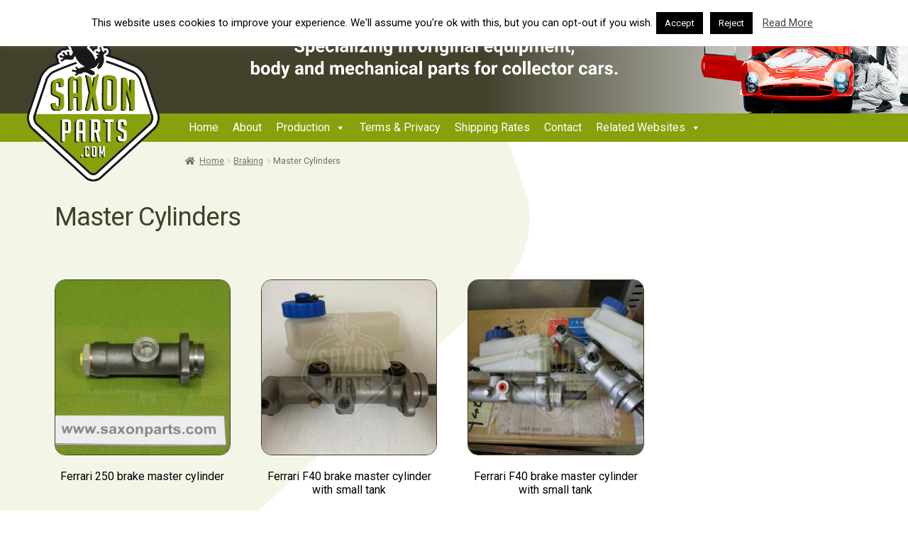

--- FILE ---
content_type: text/html; charset=UTF-8
request_url: https://www.saxonparts.com/product-categorie/braking/master-cylinders/
body_size: 19604
content:
<!doctype html>
<html lang="nl">
<head>
<meta charset="UTF-8">
<meta name="viewport" content="width=device-width, initial-scale=1, maximum-scale=1.0, user-scalable=no">
<link rel="profile" href="http://gmpg.org/xfn/11">
<link rel="pingback" href="https://www.saxonparts.com/xmlrpc.php">
<link rel="stylesheet" href="https://maxcdn.bootstrapcdn.com/bootstrap/3.3.7/css/bootstrap.min.css">

<script src="https://ajax.googleapis.com/ajax/libs/jquery/3.2.1/jquery.min.js"></script>
<script src="https://maxcdn.bootstrapcdn.com/bootstrap/3.3.7/js/bootstrap.min.js"></script>
<link href="https://fonts.googleapis.com/css?family=Roboto" rel="stylesheet">
<style></style>
<script src="https://code.createjs.com/easeljs-0.6.0.min.js"></script>
<script src="https://code.createjs.com/tweenjs-0.4.0.min.js"></script>
<script src="https://code.createjs.com/movieclip-0.6.0.min.js"></script>
<script src="https://code.createjs.com/preloadjs-0.3.0.min.js"></script>
<script src="https://www.saxonparts.com/ani/animatie.js"></script>
<script>
var canvas, stage, exportRoot;

function init() {
	canvas = document.getElementById("canvas");
	images = images||{};

	var manifest = [
		{src:"https://www.saxonparts.com/ani/_2400x300.png", id:"_2400x300"}
	];

	var loader = new createjs.LoadQueue(false);
	loader.addEventListener("fileload", handleFileLoad);
	loader.addEventListener("complete", handleComplete);
	loader.loadManifest(manifest);
}

function handleFileLoad(evt) {
	if (evt.item.type == "image") { images[evt.item.id] = evt.result; }
}

function handleComplete() {
	exportRoot = new lib.animatie();

	stage = new createjs.Stage(canvas);
	stage.addChild(exportRoot);
	stage.update();

	createjs.Ticker.setFPS(24);
	createjs.Ticker.addEventListener("tick", stage);
}
</script>
<title>Master Cylinders &#8211; SaxonParts</title>
<meta name='robots' content='max-image-preview:large' />
<link rel='dns-prefetch' href='//fonts.googleapis.com' />
<link rel='dns-prefetch' href='//s.w.org' />
<link rel="alternate" type="application/rss+xml" title="SaxonParts &raquo; Feed" href="https://www.saxonparts.com/feed/" />
<link rel="alternate" type="application/rss+xml" title="SaxonParts &raquo; Reactiesfeed" href="https://www.saxonparts.com/comments/feed/" />
<link rel="alternate" type="application/rss+xml" title="Feed SaxonParts &raquo; Master Cylinders Categorie" href="https://www.saxonparts.com/product-categorie/braking/master-cylinders/feed/" />
<script type="text/javascript">
window._wpemojiSettings = {"baseUrl":"https:\/\/s.w.org\/images\/core\/emoji\/14.0.0\/72x72\/","ext":".png","svgUrl":"https:\/\/s.w.org\/images\/core\/emoji\/14.0.0\/svg\/","svgExt":".svg","source":{"concatemoji":"https:\/\/www.saxonparts.com\/wp-includes\/js\/wp-emoji-release.min.js?ver=6.0.11"}};
/*! This file is auto-generated */
!function(e,a,t){var n,r,o,i=a.createElement("canvas"),p=i.getContext&&i.getContext("2d");function s(e,t){var a=String.fromCharCode,e=(p.clearRect(0,0,i.width,i.height),p.fillText(a.apply(this,e),0,0),i.toDataURL());return p.clearRect(0,0,i.width,i.height),p.fillText(a.apply(this,t),0,0),e===i.toDataURL()}function c(e){var t=a.createElement("script");t.src=e,t.defer=t.type="text/javascript",a.getElementsByTagName("head")[0].appendChild(t)}for(o=Array("flag","emoji"),t.supports={everything:!0,everythingExceptFlag:!0},r=0;r<o.length;r++)t.supports[o[r]]=function(e){if(!p||!p.fillText)return!1;switch(p.textBaseline="top",p.font="600 32px Arial",e){case"flag":return s([127987,65039,8205,9895,65039],[127987,65039,8203,9895,65039])?!1:!s([55356,56826,55356,56819],[55356,56826,8203,55356,56819])&&!s([55356,57332,56128,56423,56128,56418,56128,56421,56128,56430,56128,56423,56128,56447],[55356,57332,8203,56128,56423,8203,56128,56418,8203,56128,56421,8203,56128,56430,8203,56128,56423,8203,56128,56447]);case"emoji":return!s([129777,127995,8205,129778,127999],[129777,127995,8203,129778,127999])}return!1}(o[r]),t.supports.everything=t.supports.everything&&t.supports[o[r]],"flag"!==o[r]&&(t.supports.everythingExceptFlag=t.supports.everythingExceptFlag&&t.supports[o[r]]);t.supports.everythingExceptFlag=t.supports.everythingExceptFlag&&!t.supports.flag,t.DOMReady=!1,t.readyCallback=function(){t.DOMReady=!0},t.supports.everything||(n=function(){t.readyCallback()},a.addEventListener?(a.addEventListener("DOMContentLoaded",n,!1),e.addEventListener("load",n,!1)):(e.attachEvent("onload",n),a.attachEvent("onreadystatechange",function(){"complete"===a.readyState&&t.readyCallback()})),(e=t.source||{}).concatemoji?c(e.concatemoji):e.wpemoji&&e.twemoji&&(c(e.twemoji),c(e.wpemoji)))}(window,document,window._wpemojiSettings);
</script>
<style type="text/css">
img.wp-smiley,
img.emoji {
	display: inline !important;
	border: none !important;
	box-shadow: none !important;
	height: 1em !important;
	width: 1em !important;
	margin: 0 0.07em !important;
	vertical-align: -0.1em !important;
	background: none !important;
	padding: 0 !important;
}
</style>
	<link rel='stylesheet' id='wp-block-library-css'  href='https://www.saxonparts.com/wp-includes/css/dist/block-library/style.min.css?ver=6.0.11' type='text/css' media='all' />
<style id='wp-block-library-theme-inline-css' type='text/css'>
.wp-block-audio figcaption{color:#555;font-size:13px;text-align:center}.is-dark-theme .wp-block-audio figcaption{color:hsla(0,0%,100%,.65)}.wp-block-code{border:1px solid #ccc;border-radius:4px;font-family:Menlo,Consolas,monaco,monospace;padding:.8em 1em}.wp-block-embed figcaption{color:#555;font-size:13px;text-align:center}.is-dark-theme .wp-block-embed figcaption{color:hsla(0,0%,100%,.65)}.blocks-gallery-caption{color:#555;font-size:13px;text-align:center}.is-dark-theme .blocks-gallery-caption{color:hsla(0,0%,100%,.65)}.wp-block-image figcaption{color:#555;font-size:13px;text-align:center}.is-dark-theme .wp-block-image figcaption{color:hsla(0,0%,100%,.65)}.wp-block-pullquote{border-top:4px solid;border-bottom:4px solid;margin-bottom:1.75em;color:currentColor}.wp-block-pullquote__citation,.wp-block-pullquote cite,.wp-block-pullquote footer{color:currentColor;text-transform:uppercase;font-size:.8125em;font-style:normal}.wp-block-quote{border-left:.25em solid;margin:0 0 1.75em;padding-left:1em}.wp-block-quote cite,.wp-block-quote footer{color:currentColor;font-size:.8125em;position:relative;font-style:normal}.wp-block-quote.has-text-align-right{border-left:none;border-right:.25em solid;padding-left:0;padding-right:1em}.wp-block-quote.has-text-align-center{border:none;padding-left:0}.wp-block-quote.is-large,.wp-block-quote.is-style-large,.wp-block-quote.is-style-plain{border:none}.wp-block-search .wp-block-search__label{font-weight:700}:where(.wp-block-group.has-background){padding:1.25em 2.375em}.wp-block-separator.has-css-opacity{opacity:.4}.wp-block-separator{border:none;border-bottom:2px solid;margin-left:auto;margin-right:auto}.wp-block-separator.has-alpha-channel-opacity{opacity:1}.wp-block-separator:not(.is-style-wide):not(.is-style-dots){width:100px}.wp-block-separator.has-background:not(.is-style-dots){border-bottom:none;height:1px}.wp-block-separator.has-background:not(.is-style-wide):not(.is-style-dots){height:2px}.wp-block-table thead{border-bottom:3px solid}.wp-block-table tfoot{border-top:3px solid}.wp-block-table td,.wp-block-table th{padding:.5em;border:1px solid;word-break:normal}.wp-block-table figcaption{color:#555;font-size:13px;text-align:center}.is-dark-theme .wp-block-table figcaption{color:hsla(0,0%,100%,.65)}.wp-block-video figcaption{color:#555;font-size:13px;text-align:center}.is-dark-theme .wp-block-video figcaption{color:hsla(0,0%,100%,.65)}.wp-block-template-part.has-background{padding:1.25em 2.375em;margin-top:0;margin-bottom:0}
</style>
<link rel='stylesheet' id='wc-blocks-vendors-style-css'  href='https://www.saxonparts.com/wp-content/plugins/Xwoocommerce/packages/woocommerce-blocks/build/wc-blocks-vendors-style.css?ver=7.8.3' type='text/css' media='all' />
<link rel='stylesheet' id='wc-blocks-style-css'  href='https://www.saxonparts.com/wp-content/plugins/Xwoocommerce/packages/woocommerce-blocks/build/wc-blocks-style.css?ver=7.8.3' type='text/css' media='all' />
<style id='global-styles-inline-css' type='text/css'>
body{--wp--preset--color--black: #000000;--wp--preset--color--cyan-bluish-gray: #abb8c3;--wp--preset--color--white: #ffffff;--wp--preset--color--pale-pink: #f78da7;--wp--preset--color--vivid-red: #cf2e2e;--wp--preset--color--luminous-vivid-orange: #ff6900;--wp--preset--color--luminous-vivid-amber: #fcb900;--wp--preset--color--light-green-cyan: #7bdcb5;--wp--preset--color--vivid-green-cyan: #00d084;--wp--preset--color--pale-cyan-blue: #8ed1fc;--wp--preset--color--vivid-cyan-blue: #0693e3;--wp--preset--color--vivid-purple: #9b51e0;--wp--preset--gradient--vivid-cyan-blue-to-vivid-purple: linear-gradient(135deg,rgba(6,147,227,1) 0%,rgb(155,81,224) 100%);--wp--preset--gradient--light-green-cyan-to-vivid-green-cyan: linear-gradient(135deg,rgb(122,220,180) 0%,rgb(0,208,130) 100%);--wp--preset--gradient--luminous-vivid-amber-to-luminous-vivid-orange: linear-gradient(135deg,rgba(252,185,0,1) 0%,rgba(255,105,0,1) 100%);--wp--preset--gradient--luminous-vivid-orange-to-vivid-red: linear-gradient(135deg,rgba(255,105,0,1) 0%,rgb(207,46,46) 100%);--wp--preset--gradient--very-light-gray-to-cyan-bluish-gray: linear-gradient(135deg,rgb(238,238,238) 0%,rgb(169,184,195) 100%);--wp--preset--gradient--cool-to-warm-spectrum: linear-gradient(135deg,rgb(74,234,220) 0%,rgb(151,120,209) 20%,rgb(207,42,186) 40%,rgb(238,44,130) 60%,rgb(251,105,98) 80%,rgb(254,248,76) 100%);--wp--preset--gradient--blush-light-purple: linear-gradient(135deg,rgb(255,206,236) 0%,rgb(152,150,240) 100%);--wp--preset--gradient--blush-bordeaux: linear-gradient(135deg,rgb(254,205,165) 0%,rgb(254,45,45) 50%,rgb(107,0,62) 100%);--wp--preset--gradient--luminous-dusk: linear-gradient(135deg,rgb(255,203,112) 0%,rgb(199,81,192) 50%,rgb(65,88,208) 100%);--wp--preset--gradient--pale-ocean: linear-gradient(135deg,rgb(255,245,203) 0%,rgb(182,227,212) 50%,rgb(51,167,181) 100%);--wp--preset--gradient--electric-grass: linear-gradient(135deg,rgb(202,248,128) 0%,rgb(113,206,126) 100%);--wp--preset--gradient--midnight: linear-gradient(135deg,rgb(2,3,129) 0%,rgb(40,116,252) 100%);--wp--preset--duotone--dark-grayscale: url('#wp-duotone-dark-grayscale');--wp--preset--duotone--grayscale: url('#wp-duotone-grayscale');--wp--preset--duotone--purple-yellow: url('#wp-duotone-purple-yellow');--wp--preset--duotone--blue-red: url('#wp-duotone-blue-red');--wp--preset--duotone--midnight: url('#wp-duotone-midnight');--wp--preset--duotone--magenta-yellow: url('#wp-duotone-magenta-yellow');--wp--preset--duotone--purple-green: url('#wp-duotone-purple-green');--wp--preset--duotone--blue-orange: url('#wp-duotone-blue-orange');--wp--preset--font-size--small: 13px;--wp--preset--font-size--medium: 20px;--wp--preset--font-size--large: 36px;--wp--preset--font-size--x-large: 42px;}.has-black-color{color: var(--wp--preset--color--black) !important;}.has-cyan-bluish-gray-color{color: var(--wp--preset--color--cyan-bluish-gray) !important;}.has-white-color{color: var(--wp--preset--color--white) !important;}.has-pale-pink-color{color: var(--wp--preset--color--pale-pink) !important;}.has-vivid-red-color{color: var(--wp--preset--color--vivid-red) !important;}.has-luminous-vivid-orange-color{color: var(--wp--preset--color--luminous-vivid-orange) !important;}.has-luminous-vivid-amber-color{color: var(--wp--preset--color--luminous-vivid-amber) !important;}.has-light-green-cyan-color{color: var(--wp--preset--color--light-green-cyan) !important;}.has-vivid-green-cyan-color{color: var(--wp--preset--color--vivid-green-cyan) !important;}.has-pale-cyan-blue-color{color: var(--wp--preset--color--pale-cyan-blue) !important;}.has-vivid-cyan-blue-color{color: var(--wp--preset--color--vivid-cyan-blue) !important;}.has-vivid-purple-color{color: var(--wp--preset--color--vivid-purple) !important;}.has-black-background-color{background-color: var(--wp--preset--color--black) !important;}.has-cyan-bluish-gray-background-color{background-color: var(--wp--preset--color--cyan-bluish-gray) !important;}.has-white-background-color{background-color: var(--wp--preset--color--white) !important;}.has-pale-pink-background-color{background-color: var(--wp--preset--color--pale-pink) !important;}.has-vivid-red-background-color{background-color: var(--wp--preset--color--vivid-red) !important;}.has-luminous-vivid-orange-background-color{background-color: var(--wp--preset--color--luminous-vivid-orange) !important;}.has-luminous-vivid-amber-background-color{background-color: var(--wp--preset--color--luminous-vivid-amber) !important;}.has-light-green-cyan-background-color{background-color: var(--wp--preset--color--light-green-cyan) !important;}.has-vivid-green-cyan-background-color{background-color: var(--wp--preset--color--vivid-green-cyan) !important;}.has-pale-cyan-blue-background-color{background-color: var(--wp--preset--color--pale-cyan-blue) !important;}.has-vivid-cyan-blue-background-color{background-color: var(--wp--preset--color--vivid-cyan-blue) !important;}.has-vivid-purple-background-color{background-color: var(--wp--preset--color--vivid-purple) !important;}.has-black-border-color{border-color: var(--wp--preset--color--black) !important;}.has-cyan-bluish-gray-border-color{border-color: var(--wp--preset--color--cyan-bluish-gray) !important;}.has-white-border-color{border-color: var(--wp--preset--color--white) !important;}.has-pale-pink-border-color{border-color: var(--wp--preset--color--pale-pink) !important;}.has-vivid-red-border-color{border-color: var(--wp--preset--color--vivid-red) !important;}.has-luminous-vivid-orange-border-color{border-color: var(--wp--preset--color--luminous-vivid-orange) !important;}.has-luminous-vivid-amber-border-color{border-color: var(--wp--preset--color--luminous-vivid-amber) !important;}.has-light-green-cyan-border-color{border-color: var(--wp--preset--color--light-green-cyan) !important;}.has-vivid-green-cyan-border-color{border-color: var(--wp--preset--color--vivid-green-cyan) !important;}.has-pale-cyan-blue-border-color{border-color: var(--wp--preset--color--pale-cyan-blue) !important;}.has-vivid-cyan-blue-border-color{border-color: var(--wp--preset--color--vivid-cyan-blue) !important;}.has-vivid-purple-border-color{border-color: var(--wp--preset--color--vivid-purple) !important;}.has-vivid-cyan-blue-to-vivid-purple-gradient-background{background: var(--wp--preset--gradient--vivid-cyan-blue-to-vivid-purple) !important;}.has-light-green-cyan-to-vivid-green-cyan-gradient-background{background: var(--wp--preset--gradient--light-green-cyan-to-vivid-green-cyan) !important;}.has-luminous-vivid-amber-to-luminous-vivid-orange-gradient-background{background: var(--wp--preset--gradient--luminous-vivid-amber-to-luminous-vivid-orange) !important;}.has-luminous-vivid-orange-to-vivid-red-gradient-background{background: var(--wp--preset--gradient--luminous-vivid-orange-to-vivid-red) !important;}.has-very-light-gray-to-cyan-bluish-gray-gradient-background{background: var(--wp--preset--gradient--very-light-gray-to-cyan-bluish-gray) !important;}.has-cool-to-warm-spectrum-gradient-background{background: var(--wp--preset--gradient--cool-to-warm-spectrum) !important;}.has-blush-light-purple-gradient-background{background: var(--wp--preset--gradient--blush-light-purple) !important;}.has-blush-bordeaux-gradient-background{background: var(--wp--preset--gradient--blush-bordeaux) !important;}.has-luminous-dusk-gradient-background{background: var(--wp--preset--gradient--luminous-dusk) !important;}.has-pale-ocean-gradient-background{background: var(--wp--preset--gradient--pale-ocean) !important;}.has-electric-grass-gradient-background{background: var(--wp--preset--gradient--electric-grass) !important;}.has-midnight-gradient-background{background: var(--wp--preset--gradient--midnight) !important;}.has-small-font-size{font-size: var(--wp--preset--font-size--small) !important;}.has-medium-font-size{font-size: var(--wp--preset--font-size--medium) !important;}.has-large-font-size{font-size: var(--wp--preset--font-size--large) !important;}.has-x-large-font-size{font-size: var(--wp--preset--font-size--x-large) !important;}
</style>
<link rel='stylesheet' id='wa_wcc_mtree_css_file-css'  href='https://www.saxonparts.com/wp-content/plugins/Xwoocommerce-collapsing-categories/assets/css/mtree.css?ver=6.0.11' type='text/css' media='all' />
<style id='woocommerce-inline-inline-css' type='text/css'>
.woocommerce form .form-row .required { visibility: visible; }
</style>
<link rel='stylesheet' id='contact-form-7-css'  href='https://www.saxonparts.com/wp-content/plugins/contact-form-7/includes/css/styles.css?ver=5.6' type='text/css' media='all' />
<link rel='stylesheet' id='cookie-law-info-css'  href='https://www.saxonparts.com/wp-content/plugins/cookie-law-info/public/css/cookie-law-info-public.css?ver=2.1.2' type='text/css' media='all' />
<link rel='stylesheet' id='cookie-law-info-gdpr-css'  href='https://www.saxonparts.com/wp-content/plugins/cookie-law-info/public/css/cookie-law-info-gdpr.css?ver=2.1.2' type='text/css' media='all' />
<link rel='stylesheet' id='megamenu-css'  href='https://www.saxonparts.com/wp-content/uploads/maxmegamenu/style.css?ver=c895f5' type='text/css' media='all' />
<link rel='stylesheet' id='dashicons-css'  href='https://www.saxonparts.com/wp-includes/css/dashicons.min.css?ver=6.0.11' type='text/css' media='all' />
<style id='dashicons-inline-css' type='text/css'>
[data-font="Dashicons"]:before {font-family: 'Dashicons' !important;content: attr(data-icon) !important;speak: none !important;font-weight: normal !important;font-variant: normal !important;text-transform: none !important;line-height: 1 !important;font-style: normal !important;-webkit-font-smoothing: antialiased !important;-moz-osx-font-smoothing: grayscale !important;}
</style>
<link rel='stylesheet' id='yith-wcan-frontend-css'  href='https://www.saxonparts.com/wp-content/plugins/yith-woocommerce-ajax-navigation/assets/css/frontend.css?ver=3.6.2' type='text/css' media='all' />
<link rel='stylesheet' id='storefront-style-css'  href='https://www.saxonparts.com/wp-content/themes/storefront/style.css?ver=2.4.5' type='text/css' media='all' />
<style id='storefront-style-inline-css' type='text/css'>

			.main-navigation ul li a,
			.site-title a,
			ul.menu li a,
			.site-branding h1 a,
			.site-footer .storefront-handheld-footer-bar a:not(.button),
			button.menu-toggle,
			button.menu-toggle:hover,
			.handheld-navigation .dropdown-toggle {
				color: #333333;
			}

			button.menu-toggle,
			button.menu-toggle:hover {
				border-color: #333333;
			}

			.main-navigation ul li a:hover,
			.main-navigation ul li:hover > a,
			.site-title a:hover,
			.site-header ul.menu li.current-menu-item > a {
				color: #747474;
			}

			table th {
				background-color: #f8f8f8;
			}

			table tbody td {
				background-color: #fdfdfd;
			}

			table tbody tr:nth-child(2n) td,
			fieldset,
			fieldset legend {
				background-color: #fbfbfb;
			}

			.site-header,
			.secondary-navigation ul ul,
			.main-navigation ul.menu > li.menu-item-has-children:after,
			.secondary-navigation ul.menu ul,
			.storefront-handheld-footer-bar,
			.storefront-handheld-footer-bar ul li > a,
			.storefront-handheld-footer-bar ul li.search .site-search,
			button.menu-toggle,
			button.menu-toggle:hover {
				background-color: #ffffff;
			}

			p.site-description,
			.site-header,
			.storefront-handheld-footer-bar {
				color: #404040;
			}

			button.menu-toggle:after,
			button.menu-toggle:before,
			button.menu-toggle span:before {
				background-color: #333333;
			}

			h1, h2, h3, h4, h5, h6 {
				color: #333333;
			}

			.widget h1 {
				border-bottom-color: #333333;
			}

			body,
			.secondary-navigation a {
				color: #6d6d6d;
			}

			.widget-area .widget a,
			.hentry .entry-header .posted-on a,
			.hentry .entry-header .post-author a,
			.hentry .entry-header .post-comments a,
			.hentry .entry-header .byline a {
				color: #727272;
			}

			a  {
				color: #96588a;
			}

			a:focus,
			.button:focus,
			.button.alt:focus,
			button:focus,
			input[type="button"]:focus,
			input[type="reset"]:focus,
			input[type="submit"]:focus {
				outline-color: #96588a;
			}

			button, input[type="button"], input[type="reset"], input[type="submit"], .button, .widget a.button {
				background-color: #eeeeee;
				border-color: #eeeeee;
				color: #333333;
			}

			button:hover, input[type="button"]:hover, input[type="reset"]:hover, input[type="submit"]:hover, .button:hover, .widget a.button:hover {
				background-color: #d5d5d5;
				border-color: #d5d5d5;
				color: #333333;
			}

			button.alt, input[type="button"].alt, input[type="reset"].alt, input[type="submit"].alt, .button.alt, .widget-area .widget a.button.alt {
				background-color: #333333;
				border-color: #333333;
				color: #ffffff;
			}

			button.alt:hover, input[type="button"].alt:hover, input[type="reset"].alt:hover, input[type="submit"].alt:hover, .button.alt:hover, .widget-area .widget a.button.alt:hover {
				background-color: #1a1a1a;
				border-color: #1a1a1a;
				color: #ffffff;
			}

			.pagination .page-numbers li .page-numbers.current {
				background-color: #e6e6e6;
				color: #636363;
			}

			#comments .comment-list .comment-content .comment-text {
				background-color: #f8f8f8;
			}

			.site-footer {
				background-color: #f0f0f0;
				color: #6d6d6d;
			}

			.site-footer a:not(.button) {
				color: #333333;
			}

			.site-footer h1, .site-footer h2, .site-footer h3, .site-footer h4, .site-footer h5, .site-footer h6 {
				color: #333333;
			}

			.page-template-template-homepage.has-post-thumbnail .type-page.has-post-thumbnail .entry-title {
				color: #000000;
			}

			.page-template-template-homepage.has-post-thumbnail .type-page.has-post-thumbnail .entry-content {
				color: #000000;
			}

			@media screen and ( min-width: 768px ) {
				.secondary-navigation ul.menu a:hover {
					color: #595959;
				}

				.secondary-navigation ul.menu a {
					color: #404040;
				}

				.main-navigation ul.menu ul.sub-menu,
				.main-navigation ul.nav-menu ul.children {
					background-color: #f0f0f0;
				}

				.site-header {
					border-bottom-color: #f0f0f0;
				}
			}
</style>
<link rel='stylesheet' id='storefront-icons-css'  href='https://www.saxonparts.com/wp-content/themes/storefront/assets/css/base/icons.css?ver=2.4.5' type='text/css' media='all' />
<link rel='stylesheet' id='storefront-woocommerce-style-css'  href='https://www.saxonparts.com/wp-content/themes/storefront/assets/css/woocommerce/woocommerce.css?ver=2.4.5' type='text/css' media='all' />
<style id='storefront-woocommerce-style-inline-css' type='text/css'>

			a.cart-contents,
			.site-header-cart .widget_shopping_cart a {
				color: #333333;
			}

			a.cart-contents:hover,
			.site-header-cart .widget_shopping_cart a:hover,
			.site-header-cart:hover > li > a {
				color: #747474;
			}

			table.cart td.product-remove,
			table.cart td.actions {
				border-top-color: #ffffff;
			}

			.storefront-handheld-footer-bar ul li.cart .count {
				background-color: #333333;
				color: #ffffff;
				border-color: #ffffff;
			}

			.woocommerce-tabs ul.tabs li.active a,
			ul.products li.product .price,
			.onsale,
			.widget_search form:before,
			.widget_product_search form:before {
				color: #6d6d6d;
			}

			.woocommerce-breadcrumb a,
			a.woocommerce-review-link,
			.product_meta a {
				color: #727272;
			}

			.onsale {
				border-color: #6d6d6d;
			}

			.star-rating span:before,
			.quantity .plus, .quantity .minus,
			p.stars a:hover:after,
			p.stars a:after,
			.star-rating span:before,
			#payment .payment_methods li input[type=radio]:first-child:checked+label:before {
				color: #96588a;
			}

			.widget_price_filter .ui-slider .ui-slider-range,
			.widget_price_filter .ui-slider .ui-slider-handle {
				background-color: #96588a;
			}

			.order_details {
				background-color: #f8f8f8;
			}

			.order_details > li {
				border-bottom: 1px dotted #e3e3e3;
			}

			.order_details:before,
			.order_details:after {
				background: -webkit-linear-gradient(transparent 0,transparent 0),-webkit-linear-gradient(135deg,#f8f8f8 33.33%,transparent 33.33%),-webkit-linear-gradient(45deg,#f8f8f8 33.33%,transparent 33.33%)
			}

			#order_review {
				background-color: #ffffff;
			}

			#payment .payment_methods > li .payment_box,
			#payment .place-order {
				background-color: #fafafa;
			}

			#payment .payment_methods > li:not(.woocommerce-notice) {
				background-color: #f5f5f5;
			}

			#payment .payment_methods > li:not(.woocommerce-notice):hover {
				background-color: #f0f0f0;
			}

			.woocommerce-pagination .page-numbers li .page-numbers.current {
				background-color: #e6e6e6;
				color: #636363;
			}

			.onsale,
			.woocommerce-pagination .page-numbers li .page-numbers:not(.current) {
				color: #6d6d6d;
			}

			p.stars a:before,
			p.stars a:hover~a:before,
			p.stars.selected a.active~a:before {
				color: #6d6d6d;
			}

			p.stars.selected a.active:before,
			p.stars:hover a:before,
			p.stars.selected a:not(.active):before,
			p.stars.selected a.active:before {
				color: #96588a;
			}

			.single-product div.product .woocommerce-product-gallery .woocommerce-product-gallery__trigger {
				background-color: #eeeeee;
				color: #333333;
			}

			.single-product div.product .woocommerce-product-gallery .woocommerce-product-gallery__trigger:hover {
				background-color: #d5d5d5;
				border-color: #d5d5d5;
				color: #333333;
			}

			.button.added_to_cart:focus,
			.button.wc-forward:focus {
				outline-color: #96588a;
			}

			.added_to_cart, .site-header-cart .widget_shopping_cart a.button {
				background-color: #eeeeee;
				border-color: #eeeeee;
				color: #333333;
			}

			.added_to_cart:hover, .site-header-cart .widget_shopping_cart a.button:hover {
				background-color: #d5d5d5;
				border-color: #d5d5d5;
				color: #333333;
			}

			.added_to_cart.alt, .added_to_cart, .widget a.button.checkout {
				background-color: #333333;
				border-color: #333333;
				color: #ffffff;
			}

			.added_to_cart.alt:hover, .added_to_cart:hover, .widget a.button.checkout:hover {
				background-color: #1a1a1a;
				border-color: #1a1a1a;
				color: #ffffff;
			}

			.button.loading {
				color: #eeeeee;
			}

			.button.loading:hover {
				background-color: #eeeeee;
			}

			.button.loading:after {
				color: #333333;
			}

			@media screen and ( min-width: 768px ) {
				.site-header-cart .widget_shopping_cart,
				.site-header .product_list_widget li .quantity {
					color: #404040;
				}

				.site-header-cart .widget_shopping_cart .buttons,
				.site-header-cart .widget_shopping_cart .total {
					background-color: #f5f5f5;
				}

				.site-header-cart .widget_shopping_cart {
					background-color: #f0f0f0;
				}
			}
				.storefront-product-pagination a {
					color: #6d6d6d;
					background-color: #ffffff;
				}
				.storefront-sticky-add-to-cart {
					color: #6d6d6d;
					background-color: #ffffff;
				}

				.storefront-sticky-add-to-cart a:not(.button) {
					color: #333333;
				}
</style>
<link rel='stylesheet' id='chld_thm_cfg_separate-css'  href='https://www.saxonparts.com/wp-content/themes/SAXON/ctc-style.css?ver=6.0.11' type='text/css' media='all' />
<link rel='stylesheet' id='storefront-gutenberg-blocks-css'  href='https://www.saxonparts.com/wp-content/themes/storefront/assets/css/base/gutenberg-blocks.css?ver=2.4.5' type='text/css' media='all' />
<style id='storefront-gutenberg-blocks-inline-css' type='text/css'>

				.wp-block-button__link:not(.has-text-color) {
					color: #333333;
				}

				.wp-block-button__link:not(.has-text-color):hover,
				.wp-block-button__link:not(.has-text-color):focus,
				.wp-block-button__link:not(.has-text-color):active {
					color: #333333;
				}

				.wp-block-button__link:not(.has-background) {
					background-color: #eeeeee;
				}

				.wp-block-button__link:not(.has-background):hover,
				.wp-block-button__link:not(.has-background):focus,
				.wp-block-button__link:not(.has-background):active {
					border-color: #d5d5d5;
					background-color: #d5d5d5;
				}

				.wp-block-quote footer,
				.wp-block-quote cite,
				.wp-block-quote__citation {
					color: #6d6d6d;
				}

				.wp-block-pullquote cite,
				.wp-block-pullquote footer,
				.wp-block-pullquote__citation {
					color: #6d6d6d;
				}

				.wp-block-image figcaption {
					color: #6d6d6d;
				}

				.wp-block-separator.is-style-dots::before {
					color: #333333;
				}

				.wp-block-file a.wp-block-file__button {
					color: #333333;
					background-color: #eeeeee;
					border-color: #eeeeee;
				}

				.wp-block-file a.wp-block-file__button:hover,
				.wp-block-file a.wp-block-file__button:focus,
				.wp-block-file a.wp-block-file__button:active {
					color: #333333;
					background-color: #d5d5d5;
				}

				.wp-block-code,
				.wp-block-preformatted pre {
					color: #6d6d6d;
				}

				.wp-block-table:not( .is-style-stripes ) tbody tr:nth-child(2n) td {
					background-color: #fdfdfd;
				}
			
</style>
<link rel='stylesheet' id='storefront-fonts-css'  href='https://fonts.googleapis.com/css?family=Source+Sans+Pro:400,300,300italic,400italic,600,700,900&#038;subset=latin%2Clatin-ext' type='text/css' media='all' />
<link rel='stylesheet' id='fancybox-css'  href='https://www.saxonparts.com/wp-content/plugins/easy-fancybox/fancybox/1.5.4/jquery.fancybox.min.css?ver=6.0.11' type='text/css' media='screen' />
<style id='fancybox-inline-css' type='text/css'>
#fancybox-outer{background:#ffffff}#fancybox-content{background:#ffffff;border-color:#ffffff;color:#000000;}#fancybox-title,#fancybox-title-float-main{color:#fff}
</style>
<link rel='stylesheet' id='storefront-child-style-css'  href='https://www.saxonparts.com/wp-content/themes/SAXON/style.css?ver=2.2.8.1525680456' type='text/css' media='all' />
<script type='text/javascript' src='https://www.saxonparts.com/wp-includes/js/jquery/jquery.min.js?ver=3.6.0' id='jquery-core-js'></script>
<script type='text/javascript' src='https://www.saxonparts.com/wp-includes/js/jquery/jquery-migrate.min.js?ver=3.3.2' id='jquery-migrate-js'></script>
<script type='text/javascript' id='cookie-law-info-js-extra'>
/* <![CDATA[ */
var Cli_Data = {"nn_cookie_ids":[],"cookielist":[],"non_necessary_cookies":[],"ccpaEnabled":"","ccpaRegionBased":"","ccpaBarEnabled":"","strictlyEnabled":["necessary","obligatoire"],"ccpaType":"gdpr","js_blocking":"","custom_integration":"","triggerDomRefresh":"","secure_cookies":""};
var cli_cookiebar_settings = {"animate_speed_hide":"500","animate_speed_show":"500","background":"#FFF","border":"#b1a6a6c2","border_on":"","button_1_button_colour":"#000","button_1_button_hover":"#000000","button_1_link_colour":"#fff","button_1_as_button":"1","button_1_new_win":"","button_2_button_colour":"#333","button_2_button_hover":"#292929","button_2_link_colour":"#444","button_2_as_button":"","button_2_hidebar":"","button_3_button_colour":"#000","button_3_button_hover":"#000000","button_3_link_colour":"#fff","button_3_as_button":"1","button_3_new_win":"","button_4_button_colour":"#000","button_4_button_hover":"#000000","button_4_link_colour":"#fff","button_4_as_button":"1","button_7_button_colour":"#61a229","button_7_button_hover":"#4e8221","button_7_link_colour":"#fff","button_7_as_button":"1","button_7_new_win":"","font_family":"inherit","header_fix":"1","notify_animate_hide":"1","notify_animate_show":"","notify_div_id":"#cookie-law-info-bar","notify_position_horizontal":"right","notify_position_vertical":"top","scroll_close":"","scroll_close_reload":"","accept_close_reload":"","reject_close_reload":"","showagain_tab":"","showagain_background":"#fff","showagain_border":"#000","showagain_div_id":"#cookie-law-info-again","showagain_x_position":"100px","text":"#000","show_once_yn":"","show_once":"10000","logging_on":"","as_popup":"","popup_overlay":"1","bar_heading_text":"","cookie_bar_as":"banner","popup_showagain_position":"bottom-right","widget_position":"left"};
var log_object = {"ajax_url":"https:\/\/www.saxonparts.com\/wp-admin\/admin-ajax.php"};
/* ]]> */
</script>
<script type='text/javascript' src='https://www.saxonparts.com/wp-content/plugins/cookie-law-info/public/js/cookie-law-info-public.js?ver=2.1.2' id='cookie-law-info-js'></script>
<link rel="https://api.w.org/" href="https://www.saxonparts.com/wp-json/" /><link rel="alternate" type="application/json" href="https://www.saxonparts.com/wp-json/wp/v2/product_cat/890" /><link rel="EditURI" type="application/rsd+xml" title="RSD" href="https://www.saxonparts.com/xmlrpc.php?rsd" />
<link rel="wlwmanifest" type="application/wlwmanifest+xml" href="https://www.saxonparts.com/wp-includes/wlwmanifest.xml" /> 
<meta name="generator" content="WordPress 6.0.11" />
<meta name="generator" content="WooCommerce 6.7.0" />
	<noscript><style>.woocommerce-product-gallery{ opacity: 1 !important; }</style></noscript>
	<style type="text/css">/** Mega Menu CSS: fs **/</style>
</head>

<body onload="init()" class="archive tax-product_cat term-master-cylinders term-890 wp-embed-responsive theme-storefront woocommerce woocommerce-page woocommerce-no-js mega-menu-hoofdmenu yith-wcan-free storefront-align-wide left-sidebar woocommerce-active">
<div class="logolos"></div>
<div id="page" class="hfeed site">
    <!--MARCO-->
  <div class="mtc_header col-sm-12">
    <canvas id="canvas" width="2400" height="300" style="background-color:#ffffff"></canvas>
    <div class="saxon-top"> <img src="http://www.saxonparts.com/wp-content/uploads/2019/03/test.jpg" width="100%" height="auto"></div>
  </div>
  <!--<div class="onder"></div>-->
</div>

<div class="mtc_topmenu col-sm-12 hidden-xs">
    <div class="menu-topmenu-container"><ul id="menu-topmenu" class="menu"><li id="menu-item-2530" class="menu-item menu-item-type-post_type menu-item-object-page menu-item-2530"><a href="https://www.saxonparts.com/my-account/">account/log-in</a></li>
</ul></div>  </div>
  
  
<div class="mtc_menu col-sm-12">
  <div id="mega-menu-wrap-hoofdmenu" class="mega-menu-wrap"><div class="mega-menu-toggle"><div class="mega-toggle-blocks-left"></div><div class="mega-toggle-blocks-center"></div><div class="mega-toggle-blocks-right"><div class='mega-toggle-block mega-menu-toggle-block mega-toggle-block-1' id='mega-toggle-block-1' tabindex='0'><span class='mega-toggle-label' role='button' aria-expanded='false'><span class='mega-toggle-label-closed'>MENU</span><span class='mega-toggle-label-open'>MENU</span></span></div></div></div><ul id="mega-menu-hoofdmenu" class="mega-menu max-mega-menu mega-menu-horizontal mega-no-js" data-event="hover_intent" data-effect="fade_up" data-effect-speed="200" data-effect-mobile="disabled" data-effect-speed-mobile="0" data-mobile-force-width="false" data-second-click="go" data-document-click="collapse" data-vertical-behaviour="standard" data-breakpoint="768" data-unbind="true" data-mobile-state="collapse_all" data-hover-intent-timeout="300" data-hover-intent-interval="100"><li class='mega-menu-item mega-menu-item-type-custom mega-menu-item-object-custom mega-menu-item-home mega-align-bottom-left mega-menu-flyout mega-menu-item-192' id='mega-menu-item-192'><a class="mega-menu-link" href="http://www.saxonparts.com/" tabindex="0">Home</a></li><li class='mega-menu-item mega-menu-item-type-post_type mega-menu-item-object-page mega-align-bottom-left mega-menu-flyout mega-menu-item-193' id='mega-menu-item-193'><a class="mega-menu-link" href="https://www.saxonparts.com/about/" tabindex="0">About</a></li><li class='mega-menu-item mega-menu-item-type-custom mega-menu-item-object-custom mega-menu-item-has-children mega-align-bottom-left mega-menu-flyout mega-menu-item-8904' id='mega-menu-item-8904'><a class="mega-menu-link" href="#" aria-haspopup="true" aria-expanded="false" tabindex="0">Production<span class="mega-indicator"></span></a>
<ul class="mega-sub-menu">
<li class='mega-menu-item mega-menu-item-type-post_type mega-menu-item-object-page mega-menu-item-8905' id='mega-menu-item-8905'><a class="mega-menu-link" href="https://www.saxonparts.com/wheel-production/">Wheel production</a></li><li class='mega-menu-item mega-menu-item-type-post_type mega-menu-item-object-page mega-menu-item-9057' id='mega-menu-item-9057'><a class="mega-menu-link" href="https://www.saxonparts.com/part-production/">Part production</a></li><li class='mega-menu-item mega-menu-item-type-post_type mega-menu-item-object-page mega-menu-item-9076' id='mega-menu-item-9076'><a class="mega-menu-link" href="https://www.saxonparts.com/composite-production/">Composite production</a></li></ul>
</li><li class='mega-menu-item mega-menu-item-type-post_type mega-menu-item-object-page mega-align-bottom-left mega-menu-flyout mega-menu-item-202' id='mega-menu-item-202'><a class="mega-menu-link" href="https://www.saxonparts.com/terms-privacy/" tabindex="0">Terms &#038; Privacy</a></li><li class='mega-menu-item mega-menu-item-type-post_type mega-menu-item-object-page mega-align-bottom-left mega-menu-flyout mega-menu-item-211' id='mega-menu-item-211'><a class="mega-menu-link" href="https://www.saxonparts.com/shipping-rates/" tabindex="0">Shipping Rates</a></li><li class='mega-menu-item mega-menu-item-type-post_type mega-menu-item-object-page mega-align-bottom-left mega-menu-flyout mega-menu-item-2517' id='mega-menu-item-2517'><a class="mega-menu-link" href="https://www.saxonparts.com/contact-2/" tabindex="0">Contact</a></li><li class='mega-menu-item mega-menu-item-type-custom mega-menu-item-object-custom mega-menu-item-has-children mega-align-bottom-left mega-menu-flyout mega-menu-item-5563' id='mega-menu-item-5563'><a class="mega-menu-link" href="#" aria-haspopup="true" aria-expanded="false" tabindex="0">Related Websites<span class="mega-indicator"></span></a>
<ul class="mega-sub-menu">
<li class='mega-menu-item mega-menu-item-type-custom mega-menu-item-object-custom mega-menu-item-5564' id='mega-menu-item-5564'><a class="mega-menu-link" href="https://ferrari-parts.nl/">Ferrari Parts</a></li><li class='mega-menu-item mega-menu-item-type-custom mega-menu-item-object-custom mega-menu-item-5739' id='mega-menu-item-5739'><a class="mega-menu-link" href="https://bmwclassicparts.nl/">BMW Classic Parts</a></li></ul>
</li></ul></div></div>
<!--</div>
<!--MARCO-->
<header id="masthead" class="site-header" role="banner" style="">
  <div class="col-full">
      </div>
</header>
<!-- #masthead -->

<div class="storefront-breadcrumb"><div class="col-full"><nav class="woocommerce-breadcrumb"><a href="https://www.saxonparts.com">Home</a><span class="breadcrumb-separator"> / </span><a href="https://www.saxonparts.com/product-categorie/braking/">Braking</a><span class="breadcrumb-separator"> / </span>Master Cylinders</nav></div></div><div id="content" class="site-content" tabindex="-1">
<div class="col-full">
<div class="woocommerce"></div>		<div id="primary" class="content-area">
			<main id="main" class="site-main" role="main">
		<header class="woocommerce-products-header">
			<h1 class="woocommerce-products-header__title page-title">Master Cylinders</h1>
	
	</header>
<div class="storefront-sorting"><div class="woocommerce-notices-wrapper"></div><form class="woocommerce-ordering" method="get">
	<select name="orderby" class="orderby" aria-label="Winkelbestelling">
					<option value="menu_order"  selected='selected'>Standaard sortering</option>
					<option value="popularity" >Sorteer op populariteit</option>
					<option value="rating" >Op gemiddelde waardering sorteren</option>
					<option value="date" >Sorteren op nieuwste</option>
					<option value="price" >Sorteer op prijs: laag naar hoog</option>
					<option value="price-desc" >Sorteer op prijs: hoog naar laag</option>
			</select>
	<input type="hidden" name="paged" value="1" />
	</form>
<p class="woocommerce-result-count">
	Toont alle 3 resultaten</p>
</div><ul class="products columns-4">
<li class="product type-product post-799 status-publish first instock product_cat-braking product_cat-ferrari-250-gt product_cat-master-cylinders has-post-thumbnail shipping-taxable purchasable product-type-simple">
	<a href="https://www.saxonparts.com/product/ferrari-250-brake-master-cylinder/" class="woocommerce-LoopProduct-link woocommerce-loop-product__link"><img width="324" height="324" src="https://www.saxonparts.com/wp-content/uploads/2013/09/IMG_2738-324x324.jpg" class="attachment-woocommerce_thumbnail size-woocommerce_thumbnail" alt="" loading="lazy" srcset="https://www.saxonparts.com/wp-content/uploads/2013/09/IMG_2738-324x324.jpg 324w, https://www.saxonparts.com/wp-content/uploads/2013/09/IMG_2738-150x150.jpg 150w" sizes="(max-width: 324px) 100vw, 324px" /><h2 class="woocommerce-loop-product__title">Ferrari 250 brake master cylinder</h2>
	<span class="price"><div class="quick" id="quick">Quick Quote</div><div class="quickform" id="quickform"><div role="form" class="wpcf7" id="wpcf7-f3699-p799-o1" lang="en-US" dir="ltr">
<div class="screen-reader-response"><p role="status" aria-live="polite" aria-atomic="true"></p> <ul></ul></div>
<form action="/product-categorie/braking/master-cylinders/#wpcf7-f3699-p799-o1" method="post" class="wpcf7-form init" novalidate="novalidate" data-status="init">
<div style="display: none;">
<input type="hidden" name="_wpcf7" value="3699" />
<input type="hidden" name="_wpcf7_version" value="5.6" />
<input type="hidden" name="_wpcf7_locale" value="en_US" />
<input type="hidden" name="_wpcf7_unit_tag" value="wpcf7-f3699-p799-o1" />
<input type="hidden" name="_wpcf7_container_post" value="799" />
<input type="hidden" name="_wpcf7_posted_data_hash" value="" />
</div>
<p><label> Subject<br />
    <span class="wpcf7-form-control-wrap" data-name="your-subject"><input type="text" name="your-subject" value="" size="40" class="wpcf7-form-control wpcf7-text wpcf7-validates-as-required" id="invullen" aria-required="true" aria-invalid="false" /></span> </label></p>
<p><label> Your name<br />
    <span class="wpcf7-form-control-wrap" data-name="your-name"><input type="text" name="your-name" value="" size="40" class="wpcf7-form-control wpcf7-text wpcf7-validates-as-required" aria-required="true" aria-invalid="false" /></span> </label></p>
<p><label> Your email<br />
    <span class="wpcf7-form-control-wrap" data-name="your-email"><input type="email" name="your-email" value="" size="40" class="wpcf7-form-control wpcf7-text wpcf7-email wpcf7-validates-as-required wpcf7-validates-as-email" aria-required="true" aria-invalid="false" /></span> </label></p>
<p>Your phone number<br />
<span class="wpcf7-form-control-wrap phone-number"><input type="tel" name="phone-number-cf7it-national" value="" class="wpcf7-form-control wpcf7-intl-tel wpcf7-intl_tel wpcf7-validates-as-required" aria-required="true" aria-invalid="false" /><input type="hidden" name="phone-number" class="wpcf7-intl-tel-full" /><input type="hidden" name="phone-number-cf7it-country-name" class="wpcf7-intl-tel-country-name" /><input type="hidden" name="phone-number-cf7it-country-code" class="wpcf7-intl-tel-country-code" /><input type="hidden" name="phone-number-cf7it-country-iso2" class="wpcf7-intl-tel-country-iso2" /></span>  </label></p>
<p><label> Adress Line 1<br />
    <span class="wpcf7-form-control-wrap" data-name="address-lineone"><input type="text" name="address-lineone" value="" size="40" class="wpcf7-form-control wpcf7-text wpcf7-validates-as-required" aria-required="true" aria-invalid="false" /></span> </label></p>
<p><label> Adress Line 2  (optional)<br />
    <span class="wpcf7-form-control-wrap" data-name="address-linetwo"><input type="text" name="address-linetwo" value="" size="40" class="wpcf7-form-control wpcf7-text" aria-invalid="false" /></span> </label></p>
<p><label> ZIP Code<br />
    <span class="wpcf7-form-control-wrap" data-name="zip-code"><input type="text" name="zip-code" value="" size="40" class="wpcf7-form-control wpcf7-text wpcf7-validates-as-required" aria-required="true" aria-invalid="false" /></span> </label></p>
<p><label> City<br />
    <span class="wpcf7-form-control-wrap" data-name="city"><input type="text" name="city" value="" size="40" class="wpcf7-form-control wpcf7-text wpcf7-validates-as-required" aria-required="true" aria-invalid="false" /></span> </label></p>
<p><label> Country<br />
    <span class="wpcf7-form-control-wrap" data-name="country"><input type="text" name="country" value="" size="40" class="wpcf7-form-control wpcf7-text wpcf7-validates-as-required" aria-required="true" aria-invalid="false" /></span> </label></p>
<p><label> Your message (optional)<br />
    <span class="wpcf7-form-control-wrap" data-name="your-message"><textarea name="your-message" cols="40" rows="10" class="wpcf7-form-control wpcf7-textarea" aria-invalid="false"></textarea></span> </label></p>
<p><input type="submit" value="Submit" class="wpcf7-form-control has-spinner wpcf7-submit" /></p>
<div class="wpcf7-response-output" aria-hidden="true"></div></form></div></div><script>document.getElementById("quick").onclick = function() {document.getElementById("quickform").style.display = "block";model = location.pathname.split("/").slice(1);console.log(model);hetmodela = model[1];console.log(hetmodela);part = hetmodela.replace(/-/g, " ");console.log(part);document.getElementById("invullen").value="Quote for "+part;};</script></span>
</a><a href="?add-to-cart=799" data-quantity="1" class="button product_type_simple add_to_cart_button ajax_add_to_cart" data-product_id="799" data-product_sku="" aria-label="Voeg &#039;Ferrari 250 brake master cylinder&#039; toe aan je winkelwagen" rel="nofollow">Get Quote</a></li>
<li class="product type-product post-6679 status-publish instock product_cat-ferrari-f40 product_cat-master-cylinders has-post-thumbnail shipping-taxable purchasable product-type-simple">
	<a href="https://www.saxonparts.com/product/ferrari-f40-brake-master-cylinder/" class="woocommerce-LoopProduct-link woocommerce-loop-product__link"><img width="324" height="324" src="https://www.saxonparts.com/wp-content/uploads/2023/08/WhatsApp-Image-2023-07-26-at-03.36.59-324x324.jpeg" class="attachment-woocommerce_thumbnail size-woocommerce_thumbnail" alt="" loading="lazy" srcset="https://www.saxonparts.com/wp-content/uploads/2023/08/WhatsApp-Image-2023-07-26-at-03.36.59-324x324.jpeg 324w, https://www.saxonparts.com/wp-content/uploads/2023/08/WhatsApp-Image-2023-07-26-at-03.36.59-150x150.jpeg 150w, https://www.saxonparts.com/wp-content/uploads/2023/08/WhatsApp-Image-2023-07-26-at-03.36.59-100x100.jpeg 100w" sizes="(max-width: 324px) 100vw, 324px" /><h2 class="woocommerce-loop-product__title">Ferrari F40 brake master cylinder with small tank</h2>
	<span class="price"><div class="quick" id="quick">Quick Quote</div><div class="quickform" id="quickform"><div role="form" class="wpcf7" id="wpcf7-f3699-p6679-o2" lang="en-US" dir="ltr">
<div class="screen-reader-response"><p role="status" aria-live="polite" aria-atomic="true"></p> <ul></ul></div>
<form action="/product-categorie/braking/master-cylinders/#wpcf7-f3699-p6679-o2" method="post" class="wpcf7-form init" novalidate="novalidate" data-status="init">
<div style="display: none;">
<input type="hidden" name="_wpcf7" value="3699" />
<input type="hidden" name="_wpcf7_version" value="5.6" />
<input type="hidden" name="_wpcf7_locale" value="en_US" />
<input type="hidden" name="_wpcf7_unit_tag" value="wpcf7-f3699-p6679-o2" />
<input type="hidden" name="_wpcf7_container_post" value="6679" />
<input type="hidden" name="_wpcf7_posted_data_hash" value="" />
</div>
<p><label> Subject<br />
    <span class="wpcf7-form-control-wrap" data-name="your-subject"><input type="text" name="your-subject" value="" size="40" class="wpcf7-form-control wpcf7-text wpcf7-validates-as-required" id="invullen" aria-required="true" aria-invalid="false" /></span> </label></p>
<p><label> Your name<br />
    <span class="wpcf7-form-control-wrap" data-name="your-name"><input type="text" name="your-name" value="" size="40" class="wpcf7-form-control wpcf7-text wpcf7-validates-as-required" aria-required="true" aria-invalid="false" /></span> </label></p>
<p><label> Your email<br />
    <span class="wpcf7-form-control-wrap" data-name="your-email"><input type="email" name="your-email" value="" size="40" class="wpcf7-form-control wpcf7-text wpcf7-email wpcf7-validates-as-required wpcf7-validates-as-email" aria-required="true" aria-invalid="false" /></span> </label></p>
<p>Your phone number<br />
<span class="wpcf7-form-control-wrap phone-number"><input type="tel" name="phone-number-cf7it-national" value="" class="wpcf7-form-control wpcf7-intl-tel wpcf7-intl_tel wpcf7-validates-as-required" aria-required="true" aria-invalid="false" /><input type="hidden" name="phone-number" class="wpcf7-intl-tel-full" /><input type="hidden" name="phone-number-cf7it-country-name" class="wpcf7-intl-tel-country-name" /><input type="hidden" name="phone-number-cf7it-country-code" class="wpcf7-intl-tel-country-code" /><input type="hidden" name="phone-number-cf7it-country-iso2" class="wpcf7-intl-tel-country-iso2" /></span>  </label></p>
<p><label> Adress Line 1<br />
    <span class="wpcf7-form-control-wrap" data-name="address-lineone"><input type="text" name="address-lineone" value="" size="40" class="wpcf7-form-control wpcf7-text wpcf7-validates-as-required" aria-required="true" aria-invalid="false" /></span> </label></p>
<p><label> Adress Line 2  (optional)<br />
    <span class="wpcf7-form-control-wrap" data-name="address-linetwo"><input type="text" name="address-linetwo" value="" size="40" class="wpcf7-form-control wpcf7-text" aria-invalid="false" /></span> </label></p>
<p><label> ZIP Code<br />
    <span class="wpcf7-form-control-wrap" data-name="zip-code"><input type="text" name="zip-code" value="" size="40" class="wpcf7-form-control wpcf7-text wpcf7-validates-as-required" aria-required="true" aria-invalid="false" /></span> </label></p>
<p><label> City<br />
    <span class="wpcf7-form-control-wrap" data-name="city"><input type="text" name="city" value="" size="40" class="wpcf7-form-control wpcf7-text wpcf7-validates-as-required" aria-required="true" aria-invalid="false" /></span> </label></p>
<p><label> Country<br />
    <span class="wpcf7-form-control-wrap" data-name="country"><input type="text" name="country" value="" size="40" class="wpcf7-form-control wpcf7-text wpcf7-validates-as-required" aria-required="true" aria-invalid="false" /></span> </label></p>
<p><label> Your message (optional)<br />
    <span class="wpcf7-form-control-wrap" data-name="your-message"><textarea name="your-message" cols="40" rows="10" class="wpcf7-form-control wpcf7-textarea" aria-invalid="false"></textarea></span> </label></p>
<p><input type="submit" value="Submit" class="wpcf7-form-control has-spinner wpcf7-submit" /></p>
<div class="wpcf7-response-output" aria-hidden="true"></div></form></div></div><script>document.getElementById("quick").onclick = function() {document.getElementById("quickform").style.display = "block";model = location.pathname.split("/").slice(1);console.log(model);hetmodela = model[1];console.log(hetmodela);part = hetmodela.replace(/-/g, " ");console.log(part);document.getElementById("invullen").value="Quote for "+part;};</script></span>
</a><a href="?add-to-cart=6679" data-quantity="1" class="button product_type_simple add_to_cart_button ajax_add_to_cart" data-product_id="6679" data-product_sku="" aria-label="Voeg &#039;Ferrari F40 brake master cylinder with small tank&#039; toe aan je winkelwagen" rel="nofollow">Get Quote</a></li>
<li class="product type-product post-6951 status-publish instock product_cat-ferrari-f40 product_cat-master-cylinders has-post-thumbnail shipping-taxable purchasable product-type-simple">
	<a href="https://www.saxonparts.com/product/ferrari-f40-brake-master-cylinder-with-small-tank/" class="woocommerce-LoopProduct-link woocommerce-loop-product__link"><img width="324" height="324" src="https://www.saxonparts.com/wp-content/uploads/2023/09/WhatsApp-Image-2023-09-11-at-18.30.26-324x324.jpeg" class="attachment-woocommerce_thumbnail size-woocommerce_thumbnail" alt="" loading="lazy" srcset="https://www.saxonparts.com/wp-content/uploads/2023/09/WhatsApp-Image-2023-09-11-at-18.30.26-324x324.jpeg 324w, https://www.saxonparts.com/wp-content/uploads/2023/09/WhatsApp-Image-2023-09-11-at-18.30.26-150x150.jpeg 150w, https://www.saxonparts.com/wp-content/uploads/2023/09/WhatsApp-Image-2023-09-11-at-18.30.26-100x100.jpeg 100w" sizes="(max-width: 324px) 100vw, 324px" /><h2 class="woocommerce-loop-product__title">Ferrari F40 brake master cylinder with small tank</h2>
	<span class="price"><div class="quick" id="quick">Quick Quote</div><div class="quickform" id="quickform"><div role="form" class="wpcf7" id="wpcf7-f3699-p6951-o3" lang="en-US" dir="ltr">
<div class="screen-reader-response"><p role="status" aria-live="polite" aria-atomic="true"></p> <ul></ul></div>
<form action="/product-categorie/braking/master-cylinders/#wpcf7-f3699-p6951-o3" method="post" class="wpcf7-form init" novalidate="novalidate" data-status="init">
<div style="display: none;">
<input type="hidden" name="_wpcf7" value="3699" />
<input type="hidden" name="_wpcf7_version" value="5.6" />
<input type="hidden" name="_wpcf7_locale" value="en_US" />
<input type="hidden" name="_wpcf7_unit_tag" value="wpcf7-f3699-p6951-o3" />
<input type="hidden" name="_wpcf7_container_post" value="6951" />
<input type="hidden" name="_wpcf7_posted_data_hash" value="" />
</div>
<p><label> Subject<br />
    <span class="wpcf7-form-control-wrap" data-name="your-subject"><input type="text" name="your-subject" value="" size="40" class="wpcf7-form-control wpcf7-text wpcf7-validates-as-required" id="invullen" aria-required="true" aria-invalid="false" /></span> </label></p>
<p><label> Your name<br />
    <span class="wpcf7-form-control-wrap" data-name="your-name"><input type="text" name="your-name" value="" size="40" class="wpcf7-form-control wpcf7-text wpcf7-validates-as-required" aria-required="true" aria-invalid="false" /></span> </label></p>
<p><label> Your email<br />
    <span class="wpcf7-form-control-wrap" data-name="your-email"><input type="email" name="your-email" value="" size="40" class="wpcf7-form-control wpcf7-text wpcf7-email wpcf7-validates-as-required wpcf7-validates-as-email" aria-required="true" aria-invalid="false" /></span> </label></p>
<p>Your phone number<br />
<span class="wpcf7-form-control-wrap phone-number"><input type="tel" name="phone-number-cf7it-national" value="" class="wpcf7-form-control wpcf7-intl-tel wpcf7-intl_tel wpcf7-validates-as-required" aria-required="true" aria-invalid="false" /><input type="hidden" name="phone-number" class="wpcf7-intl-tel-full" /><input type="hidden" name="phone-number-cf7it-country-name" class="wpcf7-intl-tel-country-name" /><input type="hidden" name="phone-number-cf7it-country-code" class="wpcf7-intl-tel-country-code" /><input type="hidden" name="phone-number-cf7it-country-iso2" class="wpcf7-intl-tel-country-iso2" /></span>  </label></p>
<p><label> Adress Line 1<br />
    <span class="wpcf7-form-control-wrap" data-name="address-lineone"><input type="text" name="address-lineone" value="" size="40" class="wpcf7-form-control wpcf7-text wpcf7-validates-as-required" aria-required="true" aria-invalid="false" /></span> </label></p>
<p><label> Adress Line 2  (optional)<br />
    <span class="wpcf7-form-control-wrap" data-name="address-linetwo"><input type="text" name="address-linetwo" value="" size="40" class="wpcf7-form-control wpcf7-text" aria-invalid="false" /></span> </label></p>
<p><label> ZIP Code<br />
    <span class="wpcf7-form-control-wrap" data-name="zip-code"><input type="text" name="zip-code" value="" size="40" class="wpcf7-form-control wpcf7-text wpcf7-validates-as-required" aria-required="true" aria-invalid="false" /></span> </label></p>
<p><label> City<br />
    <span class="wpcf7-form-control-wrap" data-name="city"><input type="text" name="city" value="" size="40" class="wpcf7-form-control wpcf7-text wpcf7-validates-as-required" aria-required="true" aria-invalid="false" /></span> </label></p>
<p><label> Country<br />
    <span class="wpcf7-form-control-wrap" data-name="country"><input type="text" name="country" value="" size="40" class="wpcf7-form-control wpcf7-text wpcf7-validates-as-required" aria-required="true" aria-invalid="false" /></span> </label></p>
<p><label> Your message (optional)<br />
    <span class="wpcf7-form-control-wrap" data-name="your-message"><textarea name="your-message" cols="40" rows="10" class="wpcf7-form-control wpcf7-textarea" aria-invalid="false"></textarea></span> </label></p>
<p><input type="submit" value="Submit" class="wpcf7-form-control has-spinner wpcf7-submit" /></p>
<div class="wpcf7-response-output" aria-hidden="true"></div></form></div></div><script>document.getElementById("quick").onclick = function() {document.getElementById("quickform").style.display = "block";model = location.pathname.split("/").slice(1);console.log(model);hetmodela = model[1];console.log(hetmodela);part = hetmodela.replace(/-/g, " ");console.log(part);document.getElementById("invullen").value="Quote for "+part;};</script></span>
</a><a href="?add-to-cart=6951" data-quantity="1" class="button product_type_simple add_to_cart_button ajax_add_to_cart" data-product_id="6951" data-product_sku="" aria-label="Voeg &#039;Ferrari F40 brake master cylinder with small tank&#039; toe aan je winkelwagen" rel="nofollow">Get Quote</a></li>
</ul>
<div class="storefront-sorting"><form class="woocommerce-ordering" method="get">
	<select name="orderby" class="orderby" aria-label="Winkelbestelling">
					<option value="menu_order"  selected='selected'>Standaard sortering</option>
					<option value="popularity" >Sorteer op populariteit</option>
					<option value="rating" >Op gemiddelde waardering sorteren</option>
					<option value="date" >Sorteren op nieuwste</option>
					<option value="price" >Sorteer op prijs: laag naar hoog</option>
					<option value="price-desc" >Sorteer op prijs: hoog naar laag</option>
			</select>
	<input type="hidden" name="paged" value="1" />
	</form>
<p class="woocommerce-result-count">
	Toont alle 3 resultaten</p>
</div>			</main><!-- #main -->
		</div><!-- #primary -->

		
<div id="secondary" class="widget-area" role="complementary">
<div class="mtc_cat">Master Cylinders</div>



	
	<div id="woocommerce_product_search-2" class="widget woocommerce widget_product_search"><form role="search" method="get" class="woocommerce-product-search" action="https://www.saxonparts.com/">
	<label class="screen-reader-text" for="woocommerce-product-search-field-0">Zoeken naar:</label>
	<input type="search" id="woocommerce-product-search-field-0" class="search-field" placeholder="Zoek producten&hellip;" value="" name="s" />
	<button type="submit" value="Zoeken">Zoeken</button>
	<input type="hidden" name="post_type" value="product" />
</form>
</div><div id="yith-woo-ajax-navigation-2" class="widget yith-woocommerce-ajax-product-filter yith-woo-ajax-navigation woocommerce widget_layered_nav"><span class="gamma widget-title">Filter:</span>
                    <a class="yit-wcan-select-open" href="#">Filters:</a>

                    <div class='yith-wcan-select-wrapper'><ul class='yith-wcan-select yith-wcan '><li ><a  data-type="select" href="https://www.saxonparts.com/shop/?product_cat=master-cylinders&#038;source_id=890&#038;source_tax=product_cat&#038;filter_brand=ferrari">Ferrari</a></li></ul></div></div><div id="yith-woo-ajax-navigation-3" class="widget yith-woocommerce-ajax-product-filter yith-woo-ajax-navigation woocommerce widget_layered_nav">
                    <a class="yit-wcan-select-open" href="#">Filters:</a>

                    <div class='yith-wcan-select-wrapper'><ul class='yith-wcan-select yith-wcan '><li ><a  data-type="select" href="https://www.saxonparts.com/shop/?product_cat=master-cylinders&#038;source_id=890&#038;source_tax=product_cat&#038;filter_model=250-gt">250 GT</a></li><li ><a  data-type="select" href="https://www.saxonparts.com/shop/?product_cat=master-cylinders&#038;source_id=890&#038;source_tax=product_cat&#038;filter_model=f40">F40</a></li></ul></div></div><div id="yith-woo-ajax-navigation-5" class="widget yith-woocommerce-ajax-product-filter yith-woo-ajax-navigation woocommerce widget_layered_nav">
                    <a class="yit-wcan-select-open" href="#">Filters:</a>

                    <div class='yith-wcan-select-wrapper'><ul class='yith-wcan-select yith-wcan '><li ><a  data-type="select" href="https://www.saxonparts.com/shop/?product_cat=master-cylinders&#038;source_id=890&#038;source_tax=product_cat&#038;filter_main-part=braking">Braking</a></li></ul></div></div><div id="yith-woo-ajax-navigation-4" class="widget yith-woocommerce-ajax-product-filter yith-woo-ajax-navigation woocommerce widget_layered_nav">
                    <a class="yit-wcan-select-open" href="#">Filters:</a>

                    <div class='yith-wcan-select-wrapper'><ul class='yith-wcan-select yith-wcan '><li ><a  data-type="select" href="https://www.saxonparts.com/shop/?product_cat=master-cylinders&#038;source_id=890&#038;source_tax=product_cat&#038;filter_parts=master-slave-cylinder">Master Cylinders</a></li></ul></div></div><div id="yith-woo-ajax-reset-navigation-2" class="widget yith-woocommerce-ajax-product-filter yith-woo-ajax-reset-navigation yith-woo-ajax-navigation woocommerce widget_layered_nav" style="display:none"></div><div id="wcc_widget-2" class="widget widget_wcc_widget"><div class="widget-text wp_widget_plugin_box"><span class="gamma widget-title">Categories</span><script>jQuery(document).ready(function($) {$("li.current-cat-parent").addClass("current-cat");var mtree = $("ul.mtree");mtree.addClass("default");});</script><div class="wcc_block"><ul class="mtree">	<li class="cat-item cat-item-1021"><a href="https://www.saxonparts.com/product-categorie/vehicle-specific/">Vehicle Specific</a>
<em id="parent"></em><ul class='children'>
	<li class="cat-item cat-item-1283"><a href="https://www.saxonparts.com/product-categorie/vehicle-specific/lamborghini-countach/">Lamborghini Countach</a>
</li>
	<li class="cat-item cat-item-1266"><a href="https://www.saxonparts.com/product-categorie/vehicle-specific/ferrari-550-gts/">Ferrari 550 GTS</a>
</li>
	<li class="cat-item cat-item-1265"><a href="https://www.saxonparts.com/product-categorie/vehicle-specific/de-tomaso-pantera/">De Tomaso Pantera</a>
</li>
	<li class="cat-item cat-item-1262"><a href="https://www.saxonparts.com/product-categorie/vehicle-specific/mercedes-300-sl/">Mercedes 300 SL</a>
</li>
	<li class="cat-item cat-item-1256"><a href="https://www.saxonparts.com/product-categorie/vehicle-specific/ferrari-488-gt-modificata/">Ferrari 488 GT Modificata</a>
</li>
	<li class="cat-item cat-item-1210"><a href="https://www.saxonparts.com/product-categorie/vehicle-specific/lamborghini-miura/">Lamborghini Miura</a>
</li>
	<li class="cat-item cat-item-1205"><a href="https://www.saxonparts.com/product-categorie/vehicle-specific/ferrari-250-gto/">Ferrari 250 GTO</a>
</li>
	<li class="cat-item cat-item-1204"><a href="https://www.saxonparts.com/product-categorie/vehicle-specific/ferrari-430-challenge/">Ferrari 430 Challenge</a>
</li>
	<li class="cat-item cat-item-1203"><a href="https://www.saxonparts.com/product-categorie/vehicle-specific/ferrari-246-gt-vehicle-specific/">Ferrari 246 GT</a>
</li>
	<li class="cat-item cat-item-1201"><a href="https://www.saxonparts.com/product-categorie/vehicle-specific/ferrari-prototipo/">Ferrari Prototipo</a>
</li>
	<li class="cat-item cat-item-1199"><a href="https://www.saxonparts.com/product-categorie/vehicle-specific/ferrari-250-lm/">Ferrari 250 LM</a>
</li>
	<li class="cat-item cat-item-1197"><a href="https://www.saxonparts.com/product-categorie/vehicle-specific/ferrari-430-gt-michelotto/">Ferrari 430 GT Michelotto</a>
</li>
	<li class="cat-item cat-item-1195"><a href="https://www.saxonparts.com/product-categorie/vehicle-specific/ferrari-348-gtc/">Ferrari 348 GTC</a>
</li>
	<li class="cat-item cat-item-1192"><a href="https://www.saxonparts.com/product-categorie/vehicle-specific/ferrari-250-gt/">Ferrari 250 GT</a>
</li>
	<li class="cat-item cat-item-1191"><a href="https://www.saxonparts.com/product-categorie/vehicle-specific/ferrari-360-gt-michelotto/">Ferrari 360 GT Michelotto</a>
</li>
	<li class="cat-item cat-item-1190"><a href="https://www.saxonparts.com/product-categorie/vehicle-specific/ferrari-458/">Ferrari 458</a>
</li>
	<li class="cat-item cat-item-1184"><a href="https://www.saxonparts.com/product-categorie/vehicle-specific/bmw-e26-m1-procar/">BMW E26 M1 Procar</a>
</li>
	<li class="cat-item cat-item-1172"><a href="https://www.saxonparts.com/product-categorie/vehicle-specific/bmw-m1-procar/">BMW M1 Procar</a>
</li>
	<li class="cat-item cat-item-1170"><a href="https://www.saxonparts.com/product-categorie/vehicle-specific/bmw-2002tii/">BMW 2002tii</a>
</li>
	<li class="cat-item cat-item-1149"><a href="https://www.saxonparts.com/product-categorie/vehicle-specific/ferrari-512bb/">Ferrari 512BB</a>
</li>
	<li class="cat-item cat-item-1148"><a href="https://www.saxonparts.com/product-categorie/vehicle-specific/ferrari-mondial/">Ferrari Mondial</a>
</li>
	<li class="cat-item cat-item-1147"><a href="https://www.saxonparts.com/product-categorie/vehicle-specific/ferrari-328/">Ferrari 328</a>
</li>
	<li class="cat-item cat-item-1146"><a href="https://www.saxonparts.com/product-categorie/vehicle-specific/ferrari-208/">Ferrari 208</a>
</li>
	<li class="cat-item cat-item-1144"><a href="https://www.saxonparts.com/product-categorie/vehicle-specific/ferrari-360-challenge/">Ferrari 360 Challenge</a>
</li>
	<li class="cat-item cat-item-1131"><a href="https://www.saxonparts.com/product-categorie/vehicle-specific/bmw-e26-m1/">BMW E26 M1</a>
</li>
	<li class="cat-item cat-item-1104"><a href="https://www.saxonparts.com/product-categorie/vehicle-specific/bmw-02/">BMW 02</a>
</li>
	<li class="cat-item cat-item-1103"><a href="https://www.saxonparts.com/product-categorie/vehicle-specific/bmw-m30/">BMW M30</a>
</li>
	<li class="cat-item cat-item-1101"><a href="https://www.saxonparts.com/product-categorie/vehicle-specific/seat-leon-1p/">SEAT LEON 1P</a>
</li>
	<li class="cat-item cat-item-1052"><a href="https://www.saxonparts.com/product-categorie/vehicle-specific/ferrari-360/">Ferrari 360</a>
</li>
	<li class="cat-item cat-item-1049"><a href="https://www.saxonparts.com/product-categorie/vehicle-specific/ferrari-512-bblm/">Ferrari 512 BBLM</a>
</li>
	<li class="cat-item cat-item-1048"><a href="https://www.saxonparts.com/product-categorie/vehicle-specific/lancia-stratos/">Lancia Stratos</a>
</li>
	<li class="cat-item cat-item-1047"><a href="https://www.saxonparts.com/product-categorie/vehicle-specific/bmw-e21/">BMW E21</a>
</li>
	<li class="cat-item cat-item-1046"><a href="https://www.saxonparts.com/product-categorie/vehicle-specific/bmw-e9/">BMW E9</a>
</li>
	<li class="cat-item cat-item-1044"><a href="https://www.saxonparts.com/product-categorie/vehicle-specific/bmw-e26-procar/">BMW E26 Procar</a>
</li>
	<li class="cat-item cat-item-1043"><a href="https://www.saxonparts.com/product-categorie/vehicle-specific/bmw-e26/">BMW E26</a>
</li>
	<li class="cat-item cat-item-1041"><a href="https://www.saxonparts.com/product-categorie/vehicle-specific/ferrari-f50/">Ferrari F50</a>
</li>
	<li class="cat-item cat-item-1040"><a href="https://www.saxonparts.com/product-categorie/vehicle-specific/ferrari-288-gto/">Ferrari 288 GTO</a>
</li>
	<li class="cat-item cat-item-1039"><a href="https://www.saxonparts.com/product-categorie/vehicle-specific/ferrari-f40/">Ferrari F40</a>
</li>
	<li class="cat-item cat-item-1038"><a href="https://www.saxonparts.com/product-categorie/vehicle-specific/ferrari-458-gt3/">Ferrari 458 GT3</a>
</li>
	<li class="cat-item cat-item-1037"><a href="https://www.saxonparts.com/product-categorie/vehicle-specific/ferrari-458-gte/">Ferrari 458 GTE</a>
</li>
	<li class="cat-item cat-item-1034"><a href="https://www.saxonparts.com/product-categorie/vehicle-specific/ferrari-430-gt3/">Ferrari 430 GT3</a>
</li>
	<li class="cat-item cat-item-1032"><a href="https://www.saxonparts.com/product-categorie/vehicle-specific/ferrari-f355/">Ferrari F355</a>
</li>
	<li class="cat-item cat-item-1030"><a href="https://www.saxonparts.com/product-categorie/vehicle-specific/ferrari-360-gt/">Ferrari 360 GT</a>
</li>
	<li class="cat-item cat-item-1029"><a href="https://www.saxonparts.com/product-categorie/vehicle-specific/ferrari-308-gt-m/">Ferrari 308 GT/M</a>
</li>
	<li class="cat-item cat-item-1028"><a href="https://www.saxonparts.com/product-categorie/vehicle-specific/ferrari-308-group-iv/">Ferrari 308 Group IV</a>
</li>
	<li class="cat-item cat-item-1027"><a href="https://www.saxonparts.com/product-categorie/vehicle-specific/ferrari-308/">Ferrari 308</a>
</li>
	<li class="cat-item cat-item-1026"><a href="https://www.saxonparts.com/product-categorie/vehicle-specific/ferrari-512/">Ferrari 512</a>
</li>
	<li class="cat-item cat-item-1025"><a href="https://www.saxonparts.com/product-categorie/vehicle-specific/ferrari-365/">Ferrari 365</a>
</li>
	<li class="cat-item cat-item-1024"><a href="https://www.saxonparts.com/product-categorie/vehicle-specific/ferrari-330/">Ferrari 330</a>
</li>
	<li class="cat-item cat-item-1023"><a href="https://www.saxonparts.com/product-categorie/vehicle-specific/ferrari-275/">Ferrari 275</a>
</li>
	<li class="cat-item cat-item-1022"><a href="https://www.saxonparts.com/product-categorie/vehicle-specific/ferrari-250/">Ferrari 250</a>
</li>
</ul>
</li>
	<li class="cat-item cat-item-1016"><a href="https://www.saxonparts.com/product-categorie/wheels/">Wheels</a>
<em id="parent"></em><ul class='children'>
	<li class="cat-item cat-item-1156"><a href="https://www.saxonparts.com/product-categorie/wheels/ferrari-wheels/">Ferrari</a>
</li>
	<li class="cat-item cat-item-1125"><a href="https://www.saxonparts.com/product-categorie/wheels/formula/">Formula</a>
</li>
	<li class="cat-item cat-item-1124"><a href="https://www.saxonparts.com/product-categorie/wheels/custom/">Custom</a>
</li>
	<li class="cat-item cat-item-1123"><a href="https://www.saxonparts.com/product-categorie/wheels/renault/">Renault</a>
</li>
	<li class="cat-item cat-item-1122"><a href="https://www.saxonparts.com/product-categorie/wheels/porsche-wheels/">Porsche</a>
</li>
	<li class="cat-item cat-item-1121"><a href="https://www.saxonparts.com/product-categorie/wheels/peugeot/">Peugeot</a>
</li>
	<li class="cat-item cat-item-1120"><a href="https://www.saxonparts.com/product-categorie/wheels/opel/">Opel</a>
</li>
	<li class="cat-item cat-item-1119"><a href="https://www.saxonparts.com/product-categorie/wheels/lancia/">Lancia</a>
</li>
	<li class="cat-item cat-item-1118"><a href="https://www.saxonparts.com/product-categorie/wheels/lamborghini/">Lamborghini</a>
</li>
	<li class="cat-item cat-item-1117"><a href="https://www.saxonparts.com/product-categorie/wheels/ford/">Ford</a>
</li>
	<li class="cat-item cat-item-1116"><a href="https://www.saxonparts.com/product-categorie/wheels/fiat/">Fiat</a>
</li>
	<li class="cat-item cat-item-1115"><a href="https://www.saxonparts.com/product-categorie/wheels/de-tomaso/">De Tomaso</a>
</li>
	<li class="cat-item cat-item-1114"><a href="https://www.saxonparts.com/product-categorie/wheels/datsun/">Datsun</a>
</li>
	<li class="cat-item cat-item-1113"><a href="https://www.saxonparts.com/product-categorie/wheels/bmw-wheels/">BMW</a>
</li>
	<li class="cat-item cat-item-1112"><a href="https://www.saxonparts.com/product-categorie/wheels/bizzarini/">Bizzarini</a>
</li>
	<li class="cat-item cat-item-1111"><a href="https://www.saxonparts.com/product-categorie/wheels/alpine/">Alpine</a>
</li>
	<li class="cat-item cat-item-1110"><a href="https://www.saxonparts.com/product-categorie/wheels/alfa-romeo/">Alfa Romeo</a>
</li>
	<li class="cat-item cat-item-1109"><a href="https://www.saxonparts.com/product-categorie/wheels/abarth/">Abarth</a>
</li>
	<li class="cat-item cat-item-1019"><a href="https://www.saxonparts.com/product-categorie/wheels/wheel-nuts/">Wheel Nuts</a>
</li>
	<li class="cat-item cat-item-1018"><a href="https://www.saxonparts.com/product-categorie/wheels/spare-wheels/">Spare Wheels</a>
</li>
	<li class="cat-item cat-item-1017"><a href="https://www.saxonparts.com/product-categorie/wheels/wheels-wheels/">Wheels</a>
</li>
</ul>
</li>
	<li class="cat-item cat-item-1012"><a href="https://www.saxonparts.com/product-categorie/tool-kits/">Tool Kits</a>
<em id="parent"></em><ul class='children'>
	<li class="cat-item cat-item-1013"><a href="https://www.saxonparts.com/product-categorie/tool-kits/ferrari-tool-kits/">Ferrari</a>
</li>
</ul>
</li>
	<li class="cat-item cat-item-1005"><a href="https://www.saxonparts.com/product-categorie/steering-wheel-suspension/">Steering Wheel &amp; Suspension</a>
<em id="parent"></em><ul class='children'>
	<li class="cat-item cat-item-1011"><a href="https://www.saxonparts.com/product-categorie/steering-wheel-suspension/suspension-arm/">Suspension Arm</a>
</li>
	<li class="cat-item cat-item-1010"><a href="https://www.saxonparts.com/product-categorie/steering-wheel-suspension/hubs-wheel-carriers/">Hubs / Wheel Carriers</a>
</li>
	<li class="cat-item cat-item-1009"><a href="https://www.saxonparts.com/product-categorie/steering-wheel-suspension/steering-column/">Steering Column</a>
</li>
	<li class="cat-item cat-item-1008"><a href="https://www.saxonparts.com/product-categorie/steering-wheel-suspension/steering-box/">Steering Box</a>
</li>
	<li class="cat-item cat-item-1007"><a href="https://www.saxonparts.com/product-categorie/steering-wheel-suspension/steering-worms/">Steering Worms</a>
</li>
	<li class="cat-item cat-item-1006"><a href="https://www.saxonparts.com/product-categorie/steering-wheel-suspension/steering-wheels/">Steering Wheels</a>
</li>
</ul>
</li>
	<li class="cat-item cat-item-1000"><a href="https://www.saxonparts.com/product-categorie/oil-system/">Oil System</a>
<em id="parent"></em><ul class='children'>
	<li class="cat-item cat-item-1003"><a href="https://www.saxonparts.com/product-categorie/oil-system/filter-housing/">Filter &amp; Housing</a>
</li>
</ul>
</li>
	<li class="cat-item cat-item-995"><a href="https://www.saxonparts.com/product-categorie/mirrors/">Mirrors</a>
<em id="parent"></em><ul class='children'>
	<li class="cat-item cat-item-998"><a href="https://www.saxonparts.com/product-categorie/mirrors/driving-mirror-classic/">Driving Mirror Classic</a>
</li>
	<li class="cat-item cat-item-996"><a href="https://www.saxonparts.com/product-categorie/mirrors/classic-rear-view-mirrors/">Classic Rear View Mirrors</a>
</li>
</ul>
</li>
	<li class="cat-item cat-item-992"><a href="https://www.saxonparts.com/product-categorie/manuals/">Manuals</a>
<em id="parent"></em><ul class='children'>
	<li class="cat-item cat-item-994"><a href="https://www.saxonparts.com/product-categorie/manuals/ferrari-manuals/">Ferrari</a>
</li>
</ul>
</li>
	<li class="cat-item cat-item-984"><a href="https://www.saxonparts.com/product-categorie/lighting/">Lighting</a>
<em id="parent"></em><ul class='children'>
	<li class="cat-item cat-item-990"><a href="https://www.saxonparts.com/product-categorie/lighting/dashboard-lights/">Dashboard Lights</a>
</li>
	<li class="cat-item cat-item-989"><a href="https://www.saxonparts.com/product-categorie/lighting/license-plate-lights/">License Plate Lights</a>
</li>
	<li class="cat-item cat-item-988"><a href="https://www.saxonparts.com/product-categorie/lighting/indicator-lights/">Indicator Lights</a>
</li>
	<li class="cat-item cat-item-987"><a href="https://www.saxonparts.com/product-categorie/lighting/rear-lights/">Rear Lights</a>
</li>
	<li class="cat-item cat-item-985"><a href="https://www.saxonparts.com/product-categorie/lighting/head-lights/">Head Lights</a>
</li>
</ul>
</li>
	<li class="cat-item cat-item-977"><a href="https://www.saxonparts.com/product-categorie/interior-parts/">Interior Parts</a>
<em id="parent"></em><ul class='children'>
	<li class="cat-item cat-item-983"><a href="https://www.saxonparts.com/product-categorie/interior-parts/various/">Various</a>
</li>
	<li class="cat-item cat-item-982"><a href="https://www.saxonparts.com/product-categorie/interior-parts/door-handles-outside/">Door Handles Outside</a>
</li>
	<li class="cat-item cat-item-981"><a href="https://www.saxonparts.com/product-categorie/interior-parts/door-handles-inside/">Door Handles Inside</a>
</li>
	<li class="cat-item cat-item-980"><a href="https://www.saxonparts.com/product-categorie/interior-parts/seats/">Seats</a>
</li>
	<li class="cat-item cat-item-979"><a href="https://www.saxonparts.com/product-categorie/interior-parts/knobs-controls/">Knobs &amp; Controls</a>
</li>
	<li class="cat-item cat-item-978"><a href="https://www.saxonparts.com/product-categorie/interior-parts/switches/">Switches</a>
</li>
</ul>
</li>
	<li class="cat-item cat-item-972"><a href="https://www.saxonparts.com/product-categorie/instruments/">Instruments</a>
<em id="parent"></em><ul class='children'>
	<li class="cat-item cat-item-1126"><a href="https://www.saxonparts.com/product-categorie/instruments/dashboard-instruments/">Dashboard Instruments</a>
</li>
	<li class="cat-item cat-item-976"><a href="https://www.saxonparts.com/product-categorie/instruments/mechanical-instruments-accessories/">Mechanical Instruments Accessories</a>
</li>
	<li class="cat-item cat-item-975"><a href="https://www.saxonparts.com/product-categorie/instruments/mechanical-instruments/">Mechanical Instruments</a>
</li>
</ul>
</li>
	<li class="cat-item cat-item-964"><a href="https://www.saxonparts.com/product-categorie/glazing-wiper/">Glazing &amp; Wiper</a>
<em id="parent"></em><ul class='children'>
	<li class="cat-item cat-item-970"><a href="https://www.saxonparts.com/product-categorie/glazing-wiper/wiper-arm/">Wiper Arm</a>
</li>
	<li class="cat-item cat-item-969"><a href="https://www.saxonparts.com/product-categorie/glazing-wiper/washer-jets/">Washer Jets</a>
</li>
	<li class="cat-item cat-item-966"><a href="https://www.saxonparts.com/product-categorie/glazing-wiper/windscreens/">Windscreens</a>
</li>
</ul>
</li>
	<li class="cat-item cat-item-958"><a href="https://www.saxonparts.com/product-categorie/horns-pumps/">Horns &amp; Pumps</a>
<em id="parent"></em><ul class='children'>
	<li class="cat-item cat-item-960"><a href="https://www.saxonparts.com/product-categorie/horns-pumps/fiamm/">FIAMM</a>
</li>
</ul>
</li>
	<li class="cat-item cat-item-954"><a href="https://www.saxonparts.com/product-categorie/heat-insulation/">Heat Insulation</a>
<em id="parent"></em><ul class='children'>
	<li class="cat-item cat-item-955"><a href="https://www.saxonparts.com/product-categorie/heat-insulation/hood-pads/">Hood Pads</a>
</li>
</ul>
</li>
	<li class="cat-item cat-item-948"><a href="https://www.saxonparts.com/product-categorie/gearbox-controls/">Gearbox &amp; Controls</a>
<em id="parent"></em><ul class='children'>
	<li class="cat-item cat-item-952"><a href="https://www.saxonparts.com/product-categorie/gearbox-controls/shafts/">Shafts</a>
</li>
	<li class="cat-item cat-item-949"><a href="https://www.saxonparts.com/product-categorie/gearbox-controls/gearbox/">Gearbox</a>
</li>
</ul>
</li>
	<li class="cat-item cat-item-939"><a href="https://www.saxonparts.com/product-categorie/fuel-system/">Fuel System</a>
<em id="parent"></em><ul class='children'>
	<li class="cat-item cat-item-945"><a href="https://www.saxonparts.com/product-categorie/fuel-system/fuel-pumps/">Fuel Pumps</a>
</li>
	<li class="cat-item cat-item-944"><a href="https://www.saxonparts.com/product-categorie/fuel-system/carburettors/">Carburettors</a>
</li>
	<li class="cat-item cat-item-942"><a href="https://www.saxonparts.com/product-categorie/fuel-system/throttle-bodies/">Throttle Bodies</a>
</li>
	<li class="cat-item cat-item-941"><a href="https://www.saxonparts.com/product-categorie/fuel-system/fuel-injectors/">Fuel Injectors</a>
</li>
	<li class="cat-item cat-item-940"><a href="https://www.saxonparts.com/product-categorie/fuel-system/mechanical-fuel-injection/">Mechanical Fuel Injection</a>
</li>
</ul>
</li>
	<li class="cat-item cat-item-936"><a href="https://www.saxonparts.com/product-categorie/frame/">Frame</a>
<em id="parent"></em><ul class='children'>
	<li class="cat-item cat-item-937"><a href="https://www.saxonparts.com/product-categorie/frame/subframes/">Subframes</a>
</li>
</ul>
</li>
	<li class="cat-item cat-item-929"><a href="https://www.saxonparts.com/product-categorie/fasteners/">Fasteners</a>
<em id="parent"></em><ul class='children'>
	<li class="cat-item cat-item-933"><a href="https://www.saxonparts.com/product-categorie/fasteners/latches/">Latches</a>
</li>
	<li class="cat-item cat-item-932"><a href="https://www.saxonparts.com/product-categorie/fasteners/locking-levers/">Locking Levers</a>
</li>
</ul>
</li>
	<li class="cat-item cat-item-924"><a href="https://www.saxonparts.com/product-categorie/exterior-parts/">Exterior Parts</a>
<em id="parent"></em><ul class='children'>
	<li class="cat-item cat-item-927"><a href="https://www.saxonparts.com/product-categorie/exterior-parts/rubbers/">Rubbers</a>
</li>
	<li class="cat-item cat-item-926"><a href="https://www.saxonparts.com/product-categorie/exterior-parts/badges-scripts/">Badges &amp; Scripts</a>
</li>
	<li class="cat-item cat-item-925"><a href="https://www.saxonparts.com/product-categorie/exterior-parts/fuel-filler-caps/">Fuel Filler Caps</a>
</li>
</ul>
</li>
	<li class="cat-item cat-item-920"><a href="https://www.saxonparts.com/product-categorie/exhaust/">Exhaust</a>
<em id="parent"></em><ul class='children'>
	<li class="cat-item cat-item-921"><a href="https://www.saxonparts.com/product-categorie/exhaust/ferrari/">Ferrari</a>
</li>
</ul>
</li>
	<li class="cat-item cat-item-916"><a href="https://www.saxonparts.com/product-categorie/engine-ancillaries/">Engine Ancillaries</a>
<em id="parent"></em><ul class='children'>
	<li class="cat-item cat-item-919"><a href="https://www.saxonparts.com/product-categorie/engine-ancillaries/gaskets/">Gaskets</a>
</li>
	<li class="cat-item cat-item-918"><a href="https://www.saxonparts.com/product-categorie/engine-ancillaries/belts/">Belts</a>
</li>
	<li class="cat-item cat-item-917"><a href="https://www.saxonparts.com/product-categorie/engine-ancillaries/pulleys/">Pulleys</a>
</li>
</ul>
</li>
	<li class="cat-item cat-item-912"><a href="https://www.saxonparts.com/product-categorie/engine/">Engine</a>
<em id="parent"></em><ul class='children'>
	<li class="cat-item cat-item-914"><a href="https://www.saxonparts.com/product-categorie/engine/blocks/">Blocks</a>
</li>
	<li class="cat-item cat-item-913"><a href="https://www.saxonparts.com/product-categorie/engine/cylinder-heads/">Cylinder Heads</a>
</li>
</ul>
</li>
	<li class="cat-item cat-item-904"><a href="https://www.saxonparts.com/product-categorie/electrical/">Electrical</a>
<em id="parent"></em><ul class='children'>
	<li class="cat-item cat-item-1102"><a href="https://www.saxonparts.com/product-categorie/electrical/electrical-components/">Electrical components</a>
</li>
	<li class="cat-item cat-item-911"><a href="https://www.saxonparts.com/product-categorie/electrical/voltage-regulators/">Voltage Regulators</a>
</li>
	<li class="cat-item cat-item-905"><a href="https://www.saxonparts.com/product-categorie/electrical/ignition/">Ignition</a>
</li>
</ul>
</li>
	<li class="cat-item cat-item-893"><a href="https://www.saxonparts.com/product-categorie/cooling/">Cooling</a>
<em id="parent"></em><ul class='children'>
	<li class="cat-item cat-item-898"><a href="https://www.saxonparts.com/product-categorie/cooling/radiators/">Radiators</a>
</li>
	<li class="cat-item cat-item-897"><a href="https://www.saxonparts.com/product-categorie/cooling/radiator-valves/">Radiator Valves</a>
</li>
	<li class="cat-item cat-item-895"><a href="https://www.saxonparts.com/product-categorie/cooling/oil-coolers/">Oil Coolers</a>
</li>
	<li class="cat-item cat-item-894"><a href="https://www.saxonparts.com/product-categorie/cooling/water-pumps/">Water Pumps</a>
</li>
</ul>
</li>
	<li class="cat-item cat-item-885 current-cat-parent current-cat-ancestor"><a href="https://www.saxonparts.com/product-categorie/braking/">Braking</a>
<em id="parent"></em><ul class='children'>
	<li class="cat-item cat-item-891"><a href="https://www.saxonparts.com/product-categorie/braking/reservoirs/">Reservoirs</a>
</li>
	<li class="cat-item cat-item-890 current-cat"><a aria-current="page" href="https://www.saxonparts.com/product-categorie/braking/master-cylinders/">Master Cylinders</a>
</li>
	<li class="cat-item cat-item-889"><a href="https://www.saxonparts.com/product-categorie/braking/discs/">Discs</a>
</li>
	<li class="cat-item cat-item-887"><a href="https://www.saxonparts.com/product-categorie/braking/calipers/">Calipers</a>
</li>
</ul>
</li>
	<li class="cat-item cat-item-879"><a href="https://www.saxonparts.com/product-categorie/body-shell/">Body Shell</a>
<em id="parent"></em><ul class='children'>
	<li class="cat-item cat-item-882"><a href="https://www.saxonparts.com/product-categorie/body-shell/various-grp-carbon/">Various GRP &amp; Carbon</a>
</li>
	<li class="cat-item cat-item-881"><a href="https://www.saxonparts.com/product-categorie/body-shell/outer-panels/">Outer Panels</a>
</li>
	<li class="cat-item cat-item-880"><a href="https://www.saxonparts.com/product-categorie/body-shell/inner-panels/">Inner Panels</a>
</li>
</ul>
</li>
</ul></div></div></div></div><!-- #secondary -->

		</div><!-- .col-full -->
	</div><!-- #content -->

	
	<footer id="colophon" class="site-footer" role="contentinfo">
		<div class="col-full">

							<div class="footer-widgets row-1 col-4 fix">
									<div class="block footer-widget-1">
						<div id="custom_html-2" class="widget_text widget widget_custom_html"><span class="gamma widget-title">Saxonparts</span><div class="textwidget custom-html-widget"> Specializing in original equipment, body and mechanical parts for collector cars. <br>

We also have a wide range of carbon and fiberglass body parts for motorsport purpose. 
<br>
If we do not have the part in stock, we have a network to locate or manufacture your part.
</div></div>					</div>
											<div class="block footer-widget-2">
						<div id="custom_html-3" class="widget_text widget widget_custom_html"><span class="gamma widget-title">Contact</span><div class="textwidget custom-html-widget"><b>Saxon Parts</b><br>
Hengelo (ov)<br>
Netherlands<br><br>

KvK 59831324<br>
BTW NL001649733B72<br>
E-MAIL info@saxonparts.com</div></div>					</div>
											<div class="block footer-widget-3">
						<div id="maxmegamenu-2" class="widget widget_maxmegamenu"><span class="gamma widget-title">Cars</span><div class="menu-cars-container"><ul id="menu-cars" class="menu"><li id="menu-item-2525" class="menu-item menu-item-type-post_type menu-item-object-page menu-item-2525"><a href="https://www.saxonparts.com/ferrari-308-gtm-continuation/">Ferrari 308 GTM continuation</a></li>
<li id="menu-item-2526" class="menu-item menu-item-type-post_type menu-item-object-page menu-item-2526"><a href="https://www.saxonparts.com/ferrari-maranello-550-gts/">Ferrari Maranello 550 GTS</a></li>
<li id="menu-item-2527" class="menu-item menu-item-type-post_type menu-item-object-page menu-item-2527"><a href="https://www.saxonparts.com/ferrari-575-gtc/">Ferrari 575 GTC</a></li>
<li id="menu-item-2528" class="menu-item menu-item-type-post_type menu-item-object-page menu-item-2528"><a href="https://www.saxonparts.com/lancia-037-rally-tribute-car/">Lancia 037 Rally Tribute Car</a></li>
</ul></div></div>					</div>
											<div class="block footer-widget-4">
						<div id="maxmegamenu-3" class="widget widget_maxmegamenu"><span class="gamma widget-title">Legal</span><div class="menu-footer-links-container"><ul id="menu-footer-links" class="menu"><li id="menu-item-2531" class="menu-item menu-item-type-post_type menu-item-object-page menu-item-2531"><a href="https://www.saxonparts.com/terms-privacy/">Terms &#038; Privacy</a></li>
<li id="menu-item-2532" class="menu-item menu-item-type-post_type menu-item-object-page menu-item-2532"><a href="https://www.saxonparts.com/shipping-rates/">Shipping Rates</a></li>
</ul></div></div>					</div>
									</div><!-- .footer-widgets.row-1 -->
				    <div class="site-info">
    &copy; SaxonParts 2013</div><!-- .site-info -->
    		<div class="storefront-handheld-footer-bar">
			<ul class="columns-3">
									<li class="my-account">
						<a href="https://www.saxonparts.com/my-account/">Mijn account</a>					</li>
									<li class="search">
						<a href="">Zoeken</a>			<div class="site-search">
				<div class="widget woocommerce widget_product_search"><form role="search" method="get" class="woocommerce-product-search" action="https://www.saxonparts.com/">
	<label class="screen-reader-text" for="woocommerce-product-search-field-1">Zoeken naar:</label>
	<input type="search" id="woocommerce-product-search-field-1" class="search-field" placeholder="Zoek producten&hellip;" value="" name="s" />
	<button type="submit" value="Zoeken">Zoeken</button>
	<input type="hidden" name="post_type" value="product" />
</form>
</div>			</div>
								</li>
									<li class="cart">
									<a class="footer-cart-contents" href="https://www.saxonparts.com/cart/" title="Bekijk winkelmand">
				<span class="count">0</span>
			</a>
							</li>
							</ul>
		</div>
		
		</div><!-- .col-full -->
	</footer><!-- #colophon -->

	
</div><!-- #page -->

<!--googleoff: all--><div id="cookie-law-info-bar" data-nosnippet="true"><span>This website uses cookies to improve your experience. We'll assume you're ok with this, but you can opt-out if you wish.<a role='button' data-cli_action="accept" id="cookie_action_close_header" class="medium cli-plugin-button cli-plugin-main-button cookie_action_close_header cli_action_button wt-cli-accept-btn" style="margin:5px">Accept</a><a role='button' id="cookie_action_close_header_reject" class="medium cli-plugin-button cli-plugin-main-button cookie_action_close_header_reject cli_action_button wt-cli-reject-btn" data-cli_action="reject" style="margin:5px">Reject</a> <a href="http://www.saxonparts.com" id="CONSTANT_OPEN_URL" target="_blank" class="cli-plugin-main-link" style="margin:5px">Read More</a></span></div><div id="cookie-law-info-again" data-nosnippet="true"><span id="cookie_hdr_showagain"></span></div><div class="cli-modal" data-nosnippet="true" id="cliSettingsPopup" tabindex="-1" role="dialog" aria-labelledby="cliSettingsPopup" aria-hidden="true">
  <div class="cli-modal-dialog" role="document">
	<div class="cli-modal-content cli-bar-popup">
		  <button type="button" class="cli-modal-close" id="cliModalClose">
			<svg class="" viewBox="0 0 24 24"><path d="M19 6.41l-1.41-1.41-5.59 5.59-5.59-5.59-1.41 1.41 5.59 5.59-5.59 5.59 1.41 1.41 5.59-5.59 5.59 5.59 1.41-1.41-5.59-5.59z"></path><path d="M0 0h24v24h-24z" fill="none"></path></svg>
			<span class="wt-cli-sr-only">Sluiten</span>
		  </button>
		  <div class="cli-modal-body">
			<div class="cli-container-fluid cli-tab-container">
	<div class="cli-row">
		<div class="cli-col-12 cli-align-items-stretch cli-px-0">
			<div class="cli-privacy-overview">
				<h4>Privacy Overview</h4>				<div class="cli-privacy-content">
					<div class="cli-privacy-content-text">This website uses cookies to improve your experience while you navigate through the website. Out of these, the cookies that are categorized as necessary are stored on your browser as they are essential for the working of basic functionalities of the website. We also use third-party cookies that help us analyze and understand how you use this website. These cookies will be stored in your browser only with your consent. You also have the option to opt-out of these cookies. But opting out of some of these cookies may affect your browsing experience.</div>
				</div>
				<a class="cli-privacy-readmore" aria-label="Meer weergeven" role="button" data-readmore-text="Meer weergeven" data-readless-text="Minder weergeven"></a>			</div>
		</div>
		<div class="cli-col-12 cli-align-items-stretch cli-px-0 cli-tab-section-container">
												<div class="cli-tab-section">
						<div class="cli-tab-header">
							<a role="button" tabindex="0" class="cli-nav-link cli-settings-mobile" data-target="necessary" data-toggle="cli-toggle-tab">
								Necessary							</a>
															<div class="wt-cli-necessary-checkbox">
									<input type="checkbox" class="cli-user-preference-checkbox"  id="wt-cli-checkbox-necessary" data-id="checkbox-necessary" checked="checked"  />
									<label class="form-check-label" for="wt-cli-checkbox-necessary">Necessary</label>
								</div>
								<span class="cli-necessary-caption">Altijd ingeschakeld</span>
													</div>
						<div class="cli-tab-content">
							<div class="cli-tab-pane cli-fade" data-id="necessary">
								<div class="wt-cli-cookie-description">
									Necessary cookies are absolutely essential for the website to function properly. This category only includes cookies that ensures basic functionalities and security features of the website. These cookies do not store any personal information.								</div>
							</div>
						</div>
					</div>
																	<div class="cli-tab-section">
						<div class="cli-tab-header">
							<a role="button" tabindex="0" class="cli-nav-link cli-settings-mobile" data-target="non-necessary" data-toggle="cli-toggle-tab">
								Non-necessary							</a>
															<div class="cli-switch">
									<input type="checkbox" id="wt-cli-checkbox-non-necessary" class="cli-user-preference-checkbox"  data-id="checkbox-non-necessary" checked='checked' />
									<label for="wt-cli-checkbox-non-necessary" class="cli-slider" data-cli-enable="Ingeschakeld" data-cli-disable="Uitgeschakeld"><span class="wt-cli-sr-only">Non-necessary</span></label>
								</div>
													</div>
						<div class="cli-tab-content">
							<div class="cli-tab-pane cli-fade" data-id="non-necessary">
								<div class="wt-cli-cookie-description">
									Any cookies that may not be particularly necessary for the website to function and is used specifically to collect user personal data via analytics, ads, other embedded contents are termed as non-necessary cookies. It is mandatory to procure user consent prior to running these cookies on your website.								</div>
							</div>
						</div>
					</div>
										</div>
	</div>
</div>
		  </div>
		  <div class="cli-modal-footer">
			<div class="wt-cli-element cli-container-fluid cli-tab-container">
				<div class="cli-row">
					<div class="cli-col-12 cli-align-items-stretch cli-px-0">
						<div class="cli-tab-footer wt-cli-privacy-overview-actions">
						
															<a id="wt-cli-privacy-save-btn" role="button" tabindex="0" data-cli-action="accept" class="wt-cli-privacy-btn cli_setting_save_button wt-cli-privacy-accept-btn cli-btn">OPSLAAN &amp; ACCEPTEREN</a>
													</div>
						
					</div>
				</div>
			</div>
		</div>
	</div>
  </div>
</div>
<div class="cli-modal-backdrop cli-fade cli-settings-overlay"></div>
<div class="cli-modal-backdrop cli-fade cli-popupbar-overlay"></div>
<!--googleon: all--><script type="application/ld+json">{"@context":"https:\/\/schema.org\/","@type":"BreadcrumbList","itemListElement":[{"@type":"ListItem","position":1,"item":{"name":"Home","@id":"https:\/\/www.saxonparts.com"}},{"@type":"ListItem","position":2,"item":{"name":"Braking","@id":"https:\/\/www.saxonparts.com\/product-categorie\/braking\/"}},{"@type":"ListItem","position":3,"item":{"name":"Master Cylinders","@id":"https:\/\/www.saxonparts.com\/product-categorie\/braking\/master-cylinders\/"}}]}</script>	<script type="text/javascript">
		(function () {
			var c = document.body.className;
			c = c.replace(/woocommerce-no-js/, 'woocommerce-js');
			document.body.className = c;
		})();
	</script>
	<link rel='stylesheet' id='wpcf7-intl-tel-css-css'  href='https://www.saxonparts.com/wp-content/plugins/international-telephone-input-for-contact-form-7/vendor/intl-tel-input/css/intlTelInput.min.css?ver=12.1.3' type='text/css' media='all' />
<script type='text/javascript' src='https://www.saxonparts.com/wp-content/plugins/Xwoocommerce-collapsing-categories/assets/js/jquery.velocity.min.js?ver=6.0.11' id='wa_wcc_velocity-js'></script>
<script type='text/javascript' src='https://www.saxonparts.com/wp-content/plugins/Xwoocommerce/assets/js/jquery-blockui/jquery.blockUI.min.js?ver=2.7.0-wc.6.7.0' id='jquery-blockui-js'></script>
<script type='text/javascript' src='https://www.saxonparts.com/wp-content/plugins/Xwoocommerce/assets/js/js-cookie/js.cookie.min.js?ver=2.1.4-wc.6.7.0' id='js-cookie-js'></script>
<script type='text/javascript' id='woocommerce-js-extra'>
/* <![CDATA[ */
var woocommerce_params = {"ajax_url":"\/wp-admin\/admin-ajax.php","wc_ajax_url":"\/?wc-ajax=%%endpoint%%"};
/* ]]> */
</script>
<script type='text/javascript' src='https://www.saxonparts.com/wp-content/plugins/Xwoocommerce/assets/js/frontend/woocommerce.min.js?ver=6.7.0' id='woocommerce-js'></script>
<script type='text/javascript' id='wc-cart-fragments-js-extra'>
/* <![CDATA[ */
var wc_cart_fragments_params = {"ajax_url":"\/wp-admin\/admin-ajax.php","wc_ajax_url":"\/?wc-ajax=%%endpoint%%","cart_hash_key":"wc_cart_hash_bae11da9929a8edfa56a077b622ffaf6","fragment_name":"wc_fragments_bae11da9929a8edfa56a077b622ffaf6","request_timeout":"5000"};
/* ]]> */
</script>
<script type='text/javascript' src='https://www.saxonparts.com/wp-content/plugins/Xwoocommerce/assets/js/frontend/cart-fragments.min.js?ver=6.7.0' id='wc-cart-fragments-js'></script>
<script type='text/javascript' src='https://www.saxonparts.com/wp-includes/js/dist/vendor/regenerator-runtime.min.js?ver=0.13.9' id='regenerator-runtime-js'></script>
<script type='text/javascript' src='https://www.saxonparts.com/wp-includes/js/dist/vendor/wp-polyfill.min.js?ver=3.15.0' id='wp-polyfill-js'></script>
<script type='text/javascript' id='contact-form-7-js-extra'>
/* <![CDATA[ */
var wpcf7 = {"api":{"root":"https:\/\/www.saxonparts.com\/wp-json\/","namespace":"contact-form-7\/v1"}};
/* ]]> */
</script>
<script type='text/javascript' src='https://www.saxonparts.com/wp-content/plugins/contact-form-7/includes/js/index.js?ver=5.6' id='contact-form-7-js'></script>
<script type='text/javascript' id='yith-wcan-script-js-extra'>
/* <![CDATA[ */
var yith_wcan = {"container":".products","pagination":"nav.woocommerce-pagination","result_count":".woocommerce-result-count","wc_price_slider":{"wrapper":".price_slider","min_price":".price_slider_amount #min_price","max_price":".price_slider_amount #max_price"},"is_mobile":"","scroll_top":".yit-wcan-container","scroll_top_mode":"mobile","change_browser_url":"1","avada":{"is_enabled":false,"sort_count":"ul.sort-count.order-dropdown"},"flatsome":{"is_enabled":false,"lazy_load_enabled":false},"yootheme":{"is_enabled":false}};
/* ]]> */
</script>
<script type='text/javascript' src='https://www.saxonparts.com/wp-content/plugins/yith-woocommerce-ajax-navigation/assets/js/yith-wcan-frontend.min.js?ver=3.6.2' id='yith-wcan-script-js'></script>
<script type='text/javascript' src='https://www.saxonparts.com/wp-content/themes/storefront/assets/js/navigation.min.js?ver=2.4.5' id='storefront-navigation-js'></script>
<script type='text/javascript' src='https://www.saxonparts.com/wp-content/themes/storefront/assets/js/skip-link-focus-fix.min.js?ver=20130115' id='storefront-skip-link-focus-fix-js'></script>
<script type='text/javascript' src='https://www.saxonparts.com/wp-content/themes/storefront/assets/js/vendor/pep.min.js?ver=0.4.3' id='jquery-pep-js'></script>
<script type='text/javascript' src='https://www.saxonparts.com/wp-content/plugins/easy-fancybox/vendor/purify.min.js?ver=6.0.11' id='fancybox-purify-js'></script>
<script type='text/javascript' src='https://www.saxonparts.com/wp-content/plugins/easy-fancybox/fancybox/1.5.4/jquery.fancybox.min.js?ver=6.0.11' id='jquery-fancybox-js'></script>
<script type='text/javascript' id='jquery-fancybox-js-after'>
var fb_timeout, fb_opts={'autoScale':true,'showCloseButton':true,'width':560,'height':340,'margin':20,'pixelRatio':'false','padding':10,'centerOnScroll':false,'enableEscapeButton':true,'speedIn':300,'speedOut':300,'overlayShow':true,'hideOnOverlayClick':true,'overlayColor':'#000','overlayOpacity':0.6,'minViewportWidth':320,'minVpHeight':320,'disableCoreLightbox':'true','enableBlockControls':'true','fancybox_openBlockControls':'true' };
if(typeof easy_fancybox_handler==='undefined'){
var easy_fancybox_handler=function(){
jQuery([".nolightbox","a.wp-block-file__button","a.pin-it-button","a[href*='pinterest.com\/pin\/create']","a[href*='facebook.com\/share']","a[href*='twitter.com\/share']"].join(',')).addClass('nofancybox');
jQuery('a.fancybox-close').on('click',function(e){e.preventDefault();jQuery.fancybox.close()});
/* IMG */
						var unlinkedImageBlocks=jQuery(".wp-block-image > img:not(.nofancybox,figure.nofancybox>img)");
						unlinkedImageBlocks.wrap(function() {
							var href = jQuery( this ).attr( "src" );
							return "<a href='" + href + "'></a>";
						});
var fb_IMG_select=jQuery('a[href*=".jpg" i]:not(.nofancybox,li.nofancybox>a,figure.nofancybox>a),area[href*=".jpg" i]:not(.nofancybox),a[href*=".png" i]:not(.nofancybox,li.nofancybox>a,figure.nofancybox>a),area[href*=".png" i]:not(.nofancybox),a[href*=".webp" i]:not(.nofancybox,li.nofancybox>a,figure.nofancybox>a),area[href*=".webp" i]:not(.nofancybox),a[href*=".jpeg" i]:not(.nofancybox,li.nofancybox>a,figure.nofancybox>a),area[href*=".jpeg" i]:not(.nofancybox)');
fb_IMG_select.addClass('fancybox image');
var fb_IMG_sections=jQuery('.gallery,.wp-block-gallery,.tiled-gallery,.wp-block-jetpack-tiled-gallery,.ngg-galleryoverview,.ngg-imagebrowser,.nextgen_pro_blog_gallery,.nextgen_pro_film,.nextgen_pro_horizontal_filmstrip,.ngg-pro-masonry-wrapper,.ngg-pro-mosaic-container,.nextgen_pro_sidescroll,.nextgen_pro_slideshow,.nextgen_pro_thumbnail_grid,.tiled-gallery');
fb_IMG_sections.each(function(){jQuery(this).find(fb_IMG_select).attr('rel','gallery-'+fb_IMG_sections.index(this));});
jQuery('a.fancybox,area.fancybox,.fancybox>a').each(function(){jQuery(this).fancybox(jQuery.extend(true,{},fb_opts,{'transition':'elastic','transitionIn':'elastic','transitionOut':'elastic','opacity':false,'hideOnContentClick':false,'titleShow':true,'titlePosition':'over','titleFromAlt':true,'showNavArrows':true,'enableKeyboardNav':true,'cyclic':false,'mouseWheel':'true','changeSpeed':250,'changeFade':300}))});
};};
var easy_fancybox_auto=function(){setTimeout(function(){jQuery('a#fancybox-auto,#fancybox-auto>a').first().trigger('click')},1000);};
jQuery(easy_fancybox_handler);jQuery(document).on('post-load',easy_fancybox_handler);
jQuery(easy_fancybox_auto);
</script>
<script type='text/javascript' src='https://www.saxonparts.com/wp-content/plugins/easy-fancybox/vendor/jquery.easing.min.js?ver=1.4.1' id='jquery-easing-js'></script>
<script type='text/javascript' src='https://www.saxonparts.com/wp-content/plugins/easy-fancybox/vendor/jquery.mousewheel.min.js?ver=3.1.13' id='jquery-mousewheel-js'></script>
<script type='text/javascript' src='https://www.saxonparts.com/wp-content/themes/storefront/assets/js/woocommerce/header-cart.min.js?ver=2.4.5' id='storefront-header-cart-js'></script>
<script type='text/javascript' src='https://www.saxonparts.com/wp-content/themes/storefront/assets/js/footer.min.js?ver=2.4.5' id='storefront-handheld-footer-bar-js'></script>
<script type='text/javascript' src='https://www.saxonparts.com/wp-includes/js/hoverIntent.min.js?ver=1.10.2' id='hoverIntent-js'></script>
<script type='text/javascript' id='megamenu-js-extra'>
/* <![CDATA[ */
var megamenu = {"timeout":"300","interval":"100"};
/* ]]> */
</script>
<script type='text/javascript' src='https://www.saxonparts.com/wp-content/plugins/megamenu/js/maxmegamenu.js?ver=2.9.7' id='megamenu-js'></script>
<script type='text/javascript' src='https://www.saxonparts.com/wp-content/plugins/international-telephone-input-for-contact-form-7/vendor/intl-tel-input/js/intlTelInput.min.js?ver=12.1.3' id='wpcf7-intl-tel-lib-js-js'></script>
<script type='text/javascript' id='wpcf7-intl-tel-js-js-extra'>
/* <![CDATA[ */
var wpcf7_utils_url = "https:\/\/www.saxonparts.com\/wp-content\/plugins\/international-telephone-input-for-contact-form-7\/vendor\/intl-tel-input\/js\/utils.js";
var wpcf7_utils_url = "https:\/\/www.saxonparts.com\/wp-content\/plugins\/international-telephone-input-for-contact-form-7\/vendor\/intl-tel-input\/js\/utils.js";
var wpcf7_utils_url = "https:\/\/www.saxonparts.com\/wp-content\/plugins\/international-telephone-input-for-contact-form-7\/vendor\/intl-tel-input\/js\/utils.js";
/* ]]> */
</script>
<script type='text/javascript' src='https://www.saxonparts.com/wp-content/plugins/international-telephone-input-for-contact-form-7/assets/js/script.min.js?ver=1.4.0' id='wpcf7-intl-tel-js-js'></script>
<script type='text/javascript' id='wa_wcc_mtree-js-extra'>
/* <![CDATA[ */
var mtree_options = {"duration":"400","easing_type":"easeOutQuart"};
/* ]]> */
</script>
<script type='text/javascript' src='https://www.saxonparts.com/wp-content/plugins/Xwoocommerce-collapsing-categories/assets/js/mtree.js?ver=6.0.11' id='wa_wcc_mtree-js'></script>
</body>
</html>

<script>
$('#yith-woo-ajax-navigation-2 a:contains("Filters")').text('Brand');
$('#yith-woo-ajax-navigation-3 a:contains("Filters")').text('Model');
$('#yith-woo-ajax-navigation-5 a:contains("Filters")').text('Main Part');
$('#yith-woo-ajax-navigation-4 a:contains("Filters")').text('Part');
/*
$( document ).ajaxStop(function() {
 $('#yith-woo-ajax-navigation-2 a:contains("Filters")').text('Brand');
$('#yith-woo-ajax-navigation-3 a:contains("Filters")').text('Model');
$('#yith-woo-ajax-navigation-5 a:contains("Filters")').text('Main Part');
$('#yith-woo-ajax-navigation-4 a:contains("Filters")').text('Part');
});
*/
var pushState = history.pushState;
history.pushState = function () {
$('#yith-woo-ajax-navigation-2 a:contains("Filters")').text('Brand');
$('#yith-woo-ajax-navigation-3 a:contains("Filters")').text('Model');
$('#yith-woo-ajax-navigation-5 a:contains("Filters")').text('Main Part');
$('#yith-woo-ajax-navigation-4 a:contains("Filters")').text('Part');
};


$(".logolos").on('click', function(){
     window.location = "http://www.saxonparts.com/";
});
/*
var d1 = document.getElementById('primary');
d1.insertAdjacentHTML('afterend', '<div class="saxon>cust</div>');
*/
$('<span>Our customers:</span><br><div class="saxon"><div class="cust_logos"><div class="delogos"></div></div></div>').insertAfter('#main');

//270823
const backgroundImage = new Image();
backgroundImage.src = 'https://www.saxonparts.com/wp-content/themes/SAXON/logos.png'; // Replace with your image URL

backgroundImage.onload = function() {

  console.log('Image width:', backgroundImage.width);



let position = 0;

function scrollImage() {
  position--;
  if (position <= -backgroundImage.width) {
    position = 0;
  }
  klanten = document.querySelector(".delogos")
  klanten.style.backgroundPosition = position+"px";
}

setInterval(scrollImage, 10);
};

document.body.appendChild(backgroundImage);
backgroundImage.style.display = 'none';

</script>


--- FILE ---
content_type: text/css
request_url: https://www.saxonparts.com/wp-content/themes/SAXON/style.css?ver=2.2.8.1525680456
body_size: 5087
content:
/*
CTC Separate Stylesheet
Updated: 2018-05-07 08:07:36
Theme Name: saxonparts.com
Theme URI: https://woocommerce.com/storefront
Template: storefront
Author: Marco Weegerink
Author URI: http://www.marcoweegerink.nl
Description: Storefront is the perfect theme for your next WooCommerce project. Designed and developed by WooCommerce Core developers, it features a bespoke integration with WooCommerce itself plus many of the most popular customer facing WooCommerce extensions. There are several layout & color options to personalise your shop, multiple widget regions, a responsive design and much more. Developers will love it's lean and extensible codebase making it a joy to customize and extend. Looking for a WooCommerce theme? Look no further!
Tags: e-commerce,two-columns,left-sidebar,right-sidebar,custom-background,custom-colors,custom-header,custom-menu,featured-images,full-width-template,threaded-comments,accessibility-ready,rtl-language-support,footer-widgets,sticky-post,theme-options
Version: 2.2.8.1525680456
*/
body{
	margin:0;
	padding:0;
	font-family: 'Roboto', sans-serif;
	background-image:url(achter.png);
	background-repeat:no-repeat;
	background-size:200% auto;
}

.site-header {
	background-color: transparent !important;
}

p{
	font-size:18px;
}
a:hover{
	text-decoration:none;
}

h1{
	color:#000000;
}

.col-sm-12{
	margin:0;
	padding:0;
}

.mtc_header{
	background-color:#ffffff;
	z-index:1000;
}

.mtc_logo{

}



.mtc_menu{
	background-color:#86a10b;
	padding-left:32px;
}

.col-full {
    max-width: 100%;

}

.woocommerce-breadcrumb{
	margin-bottom:0px;
}

.mtc_brand{
	/*min-height:100px;
	min-weight:100px;*/
padding:0;
}

.mtc_punten{
	color:#C00;
}

.mtc_thumb {
    max-width: 300px;
    padding-bottom: 20px;
}

.widget_wcc_widget{
	border: 1px solid #000000;
}

.mtc_cat {
    width: 100%;
    padding: 10px;
    font-size: 16px;
    color: #86a10b;
    background-color: #000000;
}

.widget-area .widget a:not(.button) {
    font-weight: normal;
    text-decoration: none;
    color: #000000;
    font-size: 16px;
    background-color: #ffffff;
    width: 100%;
    display: block;
    padding: 10px;
}
.widget-area .widget a:not(.button):hover {
    color: #000000;
    background-color: #86a10b;
}

.widget_product_categories ul li {
    padding: 0px;
    background-color: #86a10b;
    margin: 0;
    border-bottom: 1px solid #000000;
	border-left: 1px solid #000000;
	border-right: 1px solid #000000;
	list-style-type: none;
}

.widget_product_categories ul li:first-child {
border-top:1px solid #000000;;
}

.cat-item li{
	list-style-type: none !important;
	color:#86a10b;
}

/*LOOPER*/

ul.products li.product .woocommerce-loop-product__title, ul.products li.product h2, ul.products li.product h3 {
    font-size: 16px;
    font-weight: 400;
    margin-bottom: .5407911001em;
	color: #000000;
	    height: 60px;
    overflow: hidden;
}

ul.products li.product img {
    display: block;
    margin: 0 auto 1.618em;
    border: 1px solid #42402b;
}

li.product{
	    min-height: 400px;
}

.add_to_cart_button {
    background-color: #42402b;
    color: #ffffff;
    width: 100%;
    left: 0;
	font-size: 16px;
    font-weight: 400;
}

.add_to_cart_button:hover{
	 background-color: #86a10b;
	 color: #ffffff;
	 text-decoration:none;
}


ul.products li.product .price{
    color: #000000;
	font-size:24px;
}

.onsale{
	display:none !important;
}

input[type=search]{
	background-color:#f1f1f1;
	padding:0.5vw;
	font-size:14px;
}

button[type=submit]{
	background-color:#86a10b;
	color:#ffffff;
	font-weight:400;
}

button[type=submit]:hover{
	background-color:green;
		color:#ffffff;
}

.mtc_zoeken{
	float:right;
	font-size:16px;
	color: #000000;
	margin-top:29px;
}

@media only screen and (max-width: 1024px){
	.mtc_zoeken{
	margin-top:2px;
}
}

form.woocommerce-product-search{
	margin-bottom:0;
}

.mtc_logos{
	min-height:100px;
	/*background-color:#cc00ff;*/
	max-height:200px !important;
}

.site-footer{
	background-color: #42402b;
	color:#ffffff;
	    padding-bottom: 0;
}

.site-footer a:not(.button) {
    color: #ffffff;
}

ul.menu li.current-menu-item>a {
    color: #86a10b;
}

.widget_recent_entries ul li:before, .widget_pages ul li:before, .widget_categories ul li:before, .widget_archive ul li:before, .widget_recent_comments ul li:before, .widget_nav_menu ul li:before, .widget_links ul li:before, .widget_product_categories ul li:before, .widget_layered_nav ul li:before, .widget_layered_nav_filters ul li:before {
    font-family: "FontAwesome";
    margin-right: 0.5407911001em;
    display: block;
    float: left;
    opacity: 1;
    margin-left: -1.618em;
    width: 1em;
    color: #fff;
	list-style-type:none;
	pointer-events:none !important;
}

.footer-widgets {
    padding-top: 0;
    border-bottom: 1px solid rgba(0,0,0,.05);
}

.site-info {
    padding: 0;
	padding-bottom:10px;
}

/*CART AANPASSINGEN*/

.woocommerce-cart-tab{
    background-color: #cc0000 !important;
}

.woocommerce-cart-tab__contents {
    background-color: #ffffff !important;
    color: #cc0000 !important;
    font-weight: normal !important;
}

.woocommerce-cart-tab .woocommerce-cart-tab__icon {
    position: absolute;
    top: 0 !important;
    left: 0 !important;
    transform: translateX(0%) translateY(-0%) !important;
    width: 50px !important;
}

.woocommerce-cart-tab-container--right .woocommerce-cart-tab {
    background-color: transparent !important;
	margin-top: 16vw !important;
}



.woocommerce-cart-tab__contents {
    display: block;
    position: absolute;
    bottom: 10px;
    right: 10px;
    width: 25px;
    height: 25px;
    background: red;
    line-height: 25px;
    border-radius: 100%;
    text-align: center;
    z-index: 10;
    font-size: .857em;
    border: 2px solid #42402b;
    background-color: #42402b !important;
    color: #fff !important;
}

.woocommerce-cart-tab__icon-bag {
    fill:  #86a10b !important;
}

.woocommerce-tabs{
	display:none;
}

button.alt, input[type="button"].alt, input[type="reset"].alt, input[type="submit"].alt, .button.alt, .added_to_cart.alt, .widget-area .widget a.button.alt, .added_to_cart, .widget a.button.checkout {
    background-color: #000000;
    border-color: #000000;
    color: #ffffff;
}

.woocommerce-cart-tab-container .widget_shopping_cart .buttons .button {
    width: 100% !important;
    float: left;
    margin: 0;
    text-align: center;
    margin-top: 10px !important;
}

.widget_layered_nav ul li{
	 padding: 0px;
    background-color: #86a10b;
    margin: 0;
    border-bottom: 1px solid #000000;
	border-left: 1px solid #000000;
	border-right: 1px solid #000000;
	list-style-type: none;
}

.widget_layered_nav .count{
	color: red;
	display:none;
}

.widget .widget-title, .widget .widgettitle {
    font-size: 16px;
    letter-spacing: 0;
    border-bottom: none;
    padding: 10px;
    margin-bottom: 0;
    font-weight: 400;
    color: #86a10b;
    background-color: #000000;
}


.woocommerce-info, .woocommerce-noreviews, p.no-comments, a.button.wc-forward{
	background-color: #000000;
	color:#ffffff !important;
}

 a.button.wc-forward:hover{
	background-color: #006;
	color:#ffffff !important;
	text-decoration:none;
}


button#place_order.button.alt, a.button.checkout.wc-forward, a.checkout-button.button.alt.wc-forward{
	background-color:green;
}

button#place_order.button.alt:hover, a.button.checkout.wc-forward:hover, a.checkout-button.button.alt.wc-forward:hover{
	background-color:#090;
		text-decoration:none;
}

.ssatc-sticky-add-to-cart a.button.alt{
	background-color:green;
}

@media only screen and (max-width: 768px){
#mega-menu-wrap-hoofdmenu #mega-menu-hoofdmenu {
    background: #08339c;
    margin-left: -32px;
}

#mega-menu-wrap-hoofdmenu #mega-menu-hoofdmenu > li.mega-menu-item > a.mega-menu-link {
padding-left: 40px;
    font-size: 16px;
}

#mega-menu-wrap-hoofdmenu #mega-menu-hoofdmenu > li.mega-menu-flyout ul.mega-sub-menu li.mega-menu-item a.mega-menu-link {
   padding-left:60px !important;
}

#mega-menu-wrap-hoofdmenu .mega-menu-toggle .mega-toggle-block-1:after {
    color: #000000;
}
#mega-menu-wrap-hoofdmenu .mega-menu-toggle .mega-toggle-block-1 .mega-toggle-label {
    color: #000000;
	padding-left:24vw;
}
}

.mtc_front {
    margin-left: -37px;
	margin-top: -123px; /*-60*/
	margin-bottom:40px;
    background-color: #fff;
    width: 100vw;
}

.mtc_slider{
	background-color:#fff;
	padding:0;
	margin:0;
}

.mtc_info{
	background-color:#fff;
		padding:0;
	margin:0;
}

.woocommerce-message{
	background-color:rgb(8, 51, 156) !important;
}

.mtc_cat:empty {
  display:none;
}

a.button.storefront-hero__button-edit{
	display:none;
}

.mtc_zoekbutton{
	    padding: 0.5vw 2vw !important;
}

.saxon-logo{
	background-color:#ffcc00;
}

.storefront-product-pagination{
	display:none;
}

body{
padding:0;
margin:0;
}
canvas{
	width:100vw;
	height:auto;
	background-color:transparent !important;
}
/*
.onder {
    position: absolute;
    width: 25vw;
    height: 12.5vw;
    top: 12.5vw;
    background-image: url(onderkant.png);
    background-size: contain;
    background-repeat: no-repeat;
    z-index: 20000;
}*/
.onder {
    position: absolute;
    width: 25vw;
    height: 15vw;
    top: 12.5vw;
    background-image: url(onderkant.png);
    background-size: contain;
    background-repeat: no-repeat;
    z-index: 20000;
}
.mtc_menu {
    background-color: #86a10b;
    padding-left: 32px;
    z-index: 1000;
    position: absolute;
    top: 12.5vw;
	width:100vw;
}



@media screen and (min-width: 768px) {
.site-header {
    border-bottom: 0px;
	margin-bottom: 1em !important;
	background-color: transparent !important;
}
#mega-menu-hoofdmenu {
    padding: 0px 0px 0px 17.5vw !important;
}
}

.widget {
}

.amount{
	color:#86a10b;
}

li.cat-item {
    font-size: 14px;
    margin-bottom: 2px;
}

ul.children.mtree-level-1{
	background-color:#3F3;
}

ul.children.mtree-level-1 a{
	background-color:#3F3;
}

li.cat-item{
	background-color:#CCC;
}
li.cat-item a{
	background-color:#CCC;
}

.mtc_cat{
	display:none;
}


.saxon-top {
    background-color: #333;
    position: absolute;
    top: 0;
    z-index: -1;
    width: 100vw;
}

.site-content {
    /* outline: 0; */
    /* background-color: aliceblue; */
    max-width: 1200px !important;
    margin: auto;
}

@media (min-width: 768px){
.storefront-breadcrumb {
    padding: 0;
    margin: 0 0 3.706325903em;
    padding-left: 17.5vw;
}
h1{
    margin-top: -5px;
    margin-bottom: 34px;
	color:#42402b;
}
.left-sidebar .widget-area {
    width: 21.7391304348%;
    float: left;
    margin-right: 4.347826087%;
    margin-top: 4px;
}

.content-area{
width:70% !important;
}
}

.widget_wcc_widget {
    border: 0px solid #000000 !important;
}

.widget-area .widget a:not(.button) {
    font-weight: normal;
    text-decoration: none;
    color: #ffffff;
    font-size: 16px;
    background-color: #42402b;
    width: 100%;
    display: block;
    padding: 10px;
}
ul.children.mtree-level-1 {
    background-color: #42402b;
    margin: 0 !important;
	margin-left:5px;
}

ul.mtree.default li.mtree-closed:before {
    content: '+';
    font-size: 33px;
    float: right;
    padding-right: 10px;
    color: #fff;
	pointer-events: none !important;
}

img {
border-radius: 0px;
}

.mtc_topmenu {
    /* padding-right: 40px !important; */
    /* padding-top: 20px; */
    position: absolute;
    right: 0vw;
    top: 0vh;
    z-index: 10000;
    width: auto;
    background-color: #ffffff;
    border-radius: 0px 0px 0px 10px;
    font-size: 15px;
	padding: 5px;
	display: none;
}
.mtc_topmenu ul{
	list-style-type:none;
	margin:0;
}
.mtc_topmenu li {
    float: right;
    padding: 0 10px;
    color: 0 !important;
    margin-right: 10px;
}

a.mtc_topmenu  {
color:#fff;
}

span.gamma.widget-title{
	background-color:transparent;
	padding:0;
	font-size: 24px;
}


.widget_recent_entries ul li:before, .widget_pages ul li:before, .widget_categories ul li:before, .widget_archive ul li:before, .widget_recent_comments ul li:before, .widget_nav_menu ul li:before, .widget_links ul li:before, .widget_product_categories ul li:before, .widget_layered_nav ul li:before, .widget_layered_nav_filters ul li:before {
    font-family: "FontAwesome";
    margin-right: 0.5407911001em;
    display: block;
    float: left;
    opacity: 1;
    margin: 10px;
    width: 1em;
    color: #fff;
    list-style-type: none;
	pointer-events:none !important;
}

a::before{
	display:none;
}

a.yith-wcan-reset-navigation.button {
    background-color: #42402b;
    width: 100%;
    text-align: center;
    font-size: 16px;
	color:#fff;
	margin-bottom:20px;
	font-weight:normal !important;
}

a.yith-wcan-reset-navigation.button:hover {
	text-decoration:none;
	background-color: #86a10b;
	color:#fff;
}

.logolos {
    background-image: url(logolos.png);
    position: absolute;
    left: 3vw;
    top: 2.5vw;
    width: 17.5vw;
    height: 17.5vw;
    background-size: contain;
    background-repeat: no-repeat;
    z-index: 100000;
	cursor:pointer;
}

.button.alt{
	 background-color: #86a10b !important;
	 color: #ffffff;
	 text-decoration:none;
}

.mtree-open lia{
	padding-left:10px !important;
	background-color:#ffcc00;
}

@media (min-width: 768px){
.col2-set#customer_login .col-1, .col2-set.addresses .col-1, .col2-set#customer_login .col-2, .col2-set.addresses .col-2  {
    border: 1px solid #000;
    padding: 10px;
}
}

.widget_product_search form input[type=search]{
	font-size:18px;
}

form.woocommerce-product-search {
    font-size: 15px;
}

/*
.storefront-sorting select{
	font-size:18px !important;
}

.woocommerce-pagination .page-numbers li .page-numbers.current {
    background-color: #e6e6e6;
    color: #636363;
    font-size: 18px;
}
*/

.woocommerce-result-count {
font-size:1em;
}

/*TOEVOEGING MEI 2019 DROPDOWN FILTERS*/
.yith-wcan-select-wrapper {
    background: #ffcc00;
    margin: 0 4px 4px 0;
    max-height: 240px;
    padding-bottom: 30px;
    position: relative;
    overflow-x: hidden;
    overflow-y: auto;
    width: 100%;
    z-index: -1;
    border: 0px solid #cecece;
    padding: 0;
    margin-top: -16px;
}



.widget_layered_nav ul li {
    padding: 0px;
    background-color: #42402b;
    margin: 0;
    border-bottom: 1px solid #000000;
    border-left: 1px solid #000000;
    border-right: 1px solid #000000;
    list-style-type: none;
}

.yith-wcan-select-wrapper ul.yith-wcan-select.yith-wcan li {
    padding:0;
    border-bottom: 1px solid transparent;
    border-top: 1px solid transparent;
}

.yit-wcan-select-open {
    border: 0px solid #cecece;
    color: #fff !important;
    display: block;
    line-height: 16px;
    margin-bottom: 15px;
    margin-top: 15px;
    overflow: hidden;
    padding: 10px 30px 10px 10px;
}

.yith-woocommerce-ajax-product-filter {
    position: relative;
    margin: 0 !important;
}

.wcc_block{
	margin-top:10px;
}

li.chosen a {
    padding: 10px !important;
    border: 0px;
	background-color:#86a10b !important;
	background-image:none !important;
	color:#fff !important;
}

.yith-wcan-select-wrapper ul.yith-wcan-select.yith-wcan li a:hover, .widget .yit-wcan-select-open:hover {
    text-decoration: none;
    color: #fff;
    padding: 10px;
}

ul.yith-wcan-select.yith-wcan li a{
	color: #fff !important;
}

/*for quote*/
ul.products li.product .price {
	display:none;
}

li.product {
    min-height: auto;
}

.woocommerce-message{
	display:none;
}

.woocommerce-info{
	display:none;
}

#qlwapp.qlwapp-bottom-left, #qlwapp.qlwapp-bottom-right {
    top: auto;
    bottom: 50px;
}

#cookie-law-info-bar {
	z-index:100000;
}


.add_to_cart_button, .single_add_to_cart_button, .quantity{
	display:none;
}
.storefront-sticky-add-to-cart{
	display: none;
}

@media (orientation: portrait) {
li.my-account, li.cart{
/*visibility: hidden;*/
}
}

.storefront-handheld-footer-bar {
display: none !important;
}

.quick {
    background-color: #86a00b;
    color: #fff;
    text-align: center;
    padding: 10px;
    font-size: 18px;
    border: solid 1px #000;
		border-bottom: 0;
}

.quick input[type="submit"] {
    width: 100%;
    background-color: #e30016;
    color: #fff;
    font-weight: 600;
    padding: 10px;
}
.quickform{
display: none;
padding: 20px;
border:1px solid;
}

.input-text, input[type=email], input[type=password], input[type=tel], input[type=text], input[type=url], textarea {
    width: 100%;
}

.saxon {
    display: block;
    width: 100%;
		margin-bottom: 10px;
/*    height: calc(20vw + 40px);
    background-image: url(footer.svg);
    background-size: contain;
    position: absolute;
    background-repeat: no-repeat;*/
}

@-webkit-keyframes bg-slide {
    from { transform: translateX(0); }
    to { transform: translateX(-50%); }
}
.cust_logos{
  display: block;
  position: relative;
  width: 100%;
  height: 6vw;
 overflow: hidden;
 z-index: -1;

}


.delogos {
  width: 100%;
      height: 100%;
      overflow: hidden;
      position: relative;
      background-image: url(logos.png);
      background-size: auto 100%;
			background-color: #fff;
}

.uitgelicht{
	padding: 3.8%;
	background-color: #cd0010;
	border-radius: 20px;
	margin-bottom: 3.8%;
}
.uitgelicht ul.products li.product{
	margin: 0;
}

.uitgelicht h2{
	color:#fff;
	text-align: center;

}
.uitgelicht ul.products li.product .woocommerce-loop-product__title, ul.products li.product a {
	color:#fff;
	text-decoration: none !important;
}

ul.products li.product img {
	border-radius: 15px;
}

/* Landscape mode - 5 items per row */
@media (orientation: landscape) {
    .category-list {
        display: flex;
        flex-wrap: wrap;
				list-style-type: none;
				margin: 0;
    }

    .category-list li {
			flex: 0 0 18%;
	    max-width: 20%;
	    background-color: #85a10c;
	    margin: 8px;
	    padding: 8px;
	    text-align: center;
	    align-items: center;
	    display: grid;
			border-radius: 20px;
    }

.category-list a {
color: #fff;
}
}

/* Portrait mode - 2 items per row */
@media (orientation: portrait) {

	.cust_logos{
	  display: block;
	  position: relative;
	  width: 100%;
	  height: 80px;
	 overflow: hidden;
	 z-index: -1;

	}
    .category-list {
        display: flex;
        flex-wrap: wrap;
				list-style-type: none;
    }

    .category-list li {
        flex: 0 0 50%; /* Set each item to occupy 50% of the container width */
        max-width: 50%; /* Ensure items don't exceed 50% of the container width */
    }
}

.saxonzoek{
	border: 0px solid #ffcc00;
}


.saxonzoek input#wc-block-search__input-1.wc-block-product-search__field{
	text-align: center;
font-size: 17px;
padding: 10px;
border: 1px solid #85a10c;
border-radius: 10px;
}

.saxmain{

}

.saxmain h1.entry-title{
	display: none;
}



@media (orientation: landscape) {
	.saxmerk{
		padding: 20px 100px;
border: 1px solid #85a10c;
border-radius: 20px;
margin-bottom: 30px;
    margin-top: 30px;
	}
	.saxparts{
		padding: 20px 10px;
border: 1px solid #85a10c;
border-radius: 20px;
margin-bottom: 30px;
    margin-top: -60px;
		text-align: center;
	}
}

@media (orientation: portrait) {
figure.wp-block-image.size-large {
    width: 22%;
    margin: 0;
}

}

.notfound{
	/* border: 2px solid; */

	padding: 20px;
	text-align: center;
	font-size: 16px;
	border-radius: 20px;
}

.notfoundform{

	margin-top: 20px;
	    padding: 20px;
	    background-color: #85a10c;
	    text-align: center;
	    border-radius: 20px;
	    color: #fff;
	    max-width: 820px;
	    margin: auto;
}

.notfoundform label{
	width:100%;
}

.notfoundform .wpcf7-form-control.has-spinner.wpcf7-submit{
	width:100%;
}

.modellen {
    background-color: red;
    padding: 5px 10px;
    margin: 5px;
    display: inline-block;
    color: #fff;
    text-align: center;
    min-width: 50px;
		border-radius: 10px;
}

.modellen:hover{
background-color: #ffcc00;
color: #000;
}

.modellencontainer{
	text-align: justify;
    border-radius: 30px;
    border: 1px solid #85a10c;
    padding: 10px;
    background-color: #85a10c10;
    margin-top: 30px;
    text-align: center;
}

.marcowsTitle{
	font-size: 16px;
	text-align: center;
	margin-top: 10px;
}
.marcowsProducts {
	border-radius: 30px 30px 0 0;
	    border: 1px solid #85a10c;
	    padding: 10px;
	    background-color: #85a10c10;
			margin-top: 30px;
}

.marcowsProducts h2, .modellencontainer h2{
	text-align: center;
	margin-top: 10px;
}

.marcowsProducts > ul {
  list-style: none;
  margin: 0;
  padding: 0;
  display: flex; /* Change to display: flex */
  flex-wrap: wrap;
}

.marcowsProducts li {
  flex-basis: 20%; /* 5 columns (20% width each) */
  box-sizing: border-box;
	padding: 1%;
	border-radius: 20px;
}

.marcowsProducts li:hover{
	background-color: #ffcc00;
}

/*
.marcowsProducts li:first-child {
  padding-left: 0;
}

.marcowsProducts li:last-child {
  padding-right: 0;
}
*/

.marcowsProducts::after {
  content: "";
  flex: auto;
}

.marcowsProducts li img{
	border-radius: 15px;
	border: 1px solid #000;
	box-shadow: 0px 0px 11px 0px rgba(0,0,0,0.75) inset;
-webkit-box-shadow: 0px 0px 11px 0px rgba(0,0,0,0.75) inset;
-moz-box-shadow: 0px 0px 11px 0px rgba(0,0,0,0.75) inset;
}

.marcowsForm {
	border-radius: 0 0 30px 30px;
border: 1px solid #85a10c;
padding: 40px 10px;
background-color: #85a10c;
color: #fff;
text-align: center;
font-size: 16px;
text-shadow: 0px 0px 7px #000000;
}

.marcowsForm h2{
	font-size: 20px;
	color:#fff;
text-align: center;
text-shadow: 0px 0px 7px #000000;
}

@media (max-width: 768px) {
  /* Portrait mode */
  .marcowsProducts li {
    flex-basis: 100%; /* 1 column (100% width) */
  }
}


#secondary{
display: none;
}
#primary{
	width: 100% !important;
}

.pagination {
	width: 100%;
}

.woocommerce-result-count{
display: none;
}

.woocommerce-ordering{
	display: none;
}


--- FILE ---
content_type: text/javascript; charset=utf-8;
request_url: https://extreme-ip-lookup.com/json?callback=jQuery360006622208487457826_1768924429786&_=1768924429787
body_size: 381
content:
jQuery360006622208487457826_1768924429786({
   "businessName" : "",
   "businessWebsite" : "",
   "city" : "",
   "continent" : "",
   "country" : "",
   "countryCode" : "",
   "ipName" : "",
   "ipType" : "",
   "isp" : "",
   "lat" : "",
   "lon" : "",
   "message" : "No API Key found, please get your API Key at https://extreme-ip-lookup.com",
   "org" : "",
   "query" : "3.144.87.210",
   "region" : "",
   "status" : "fail",
   "timezone" : "",
   "utcOffset" : ""
}
);
